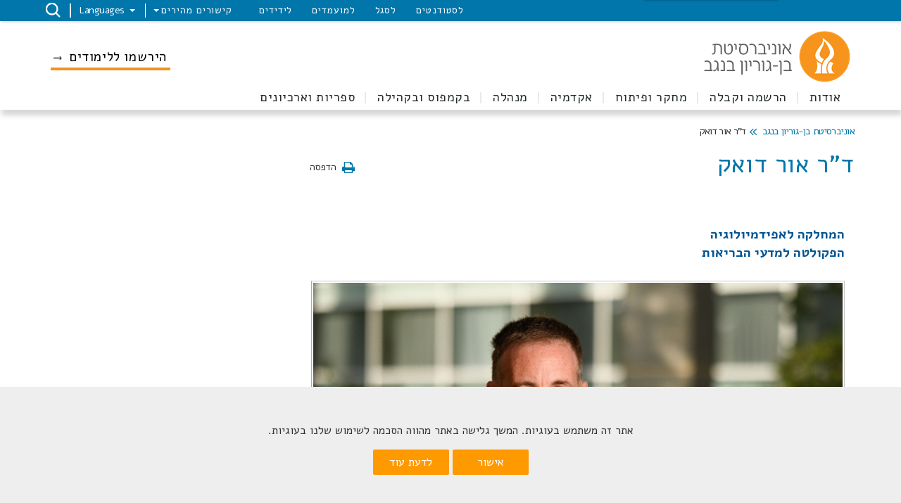

--- FILE ---
content_type: text/html; charset=utf-8
request_url: https://in.bgu.ac.il/Pages/or-duek.aspx
body_size: 180683
content:

<!DOCTYPE html >
<html dir="rtl" lang="he-IL">
<head><meta http-equiv="X-UA-Compatible" content="IE=11" /><meta name="viewport" content="width=device-width, initial-scale=1.0" /><link rel="shortcut icon" href="/_layouts/15/images/BenGurion.Images/favicon.ico" type="image/vnd.microsoft.icon" id="favicon" /><link rel="icon" type="image/x-icon" href="/_layouts/15/images/BenGurion.Images/favicon.ico" /><meta name="GENERATOR" content="Microsoft SharePoint" /><meta http-equiv="Content-Type" content="text/html; charset=utf-8" /><meta http-equiv="Expires" content="0" /><title>
	
   אוניברסיטת בן-גוריון בנגב - 
	ד&quot;ר אור דואק

</title><link rel="stylesheet" type="text/css" href="/Style%20Library/he-IL/Core%20Styles/page-layouts-21.css"/>
<link rel="stylesheet" type="text/css" href="/_layouts/15/1037/styles/Themable/corev15.css?rev=ccLrLVwvb1cobC047ahdxw%3D%3DTAG0"/>
<link id="CssRegistration1" rel="stylesheet" type="text/css" href="/_layouts/15/BenGurion.Resources/Styles/bootstrap.css"/>
<link id="CssRegistration2" rel="stylesheet" type="text/css" href="/_layouts/15/BenGurion.Resources/Styles/he-il/bootstrap-rtl.css"/>
<link id="CssRegistration3" rel="stylesheet" type="text/css" href="/_layouts/15/BenGurion.Resources/Styles/fonts/alef-bold-webfont.woff"/>
<link id="CssRegistration4" rel="stylesheet" type="text/css" href="/_layouts/15/BenGurion.Resources/Styles/fonts/alef-regular-webfont.woff"/>
<link id="CssRegistration14" rel="stylesheet" type="text/css" href="https://fonts.googleapis.com/css?family=Alef:400,700&amp;subset=latin,hebrew"/>
<link id="CssRegistration5" rel="stylesheet" type="text/css" href="/_layouts/15/BenGurion.Resources/Styles/owl.carousel.min.css"/>
<link id="CssRegistration6" rel="stylesheet" type="text/css" href="/_layouts/15/BenGurion.Resources/Styles/jquery-ui.min.css"/>
<link id="CssRegistration7" rel="stylesheet" type="text/css" href="/_layouts/15/BenGurion.Resources/Styles/flexslider.min.css"/>
<link id="CssRegistration8" rel="stylesheet" type="text/css" href="/_layouts/15/BenGurion.Resources/Styles/pagination.min.css"/>
<link id="CssRegistration9" rel="stylesheet" type="text/css" href="/_layouts/15/BenGurion.Resources/Styles/jquery.fancybox.min.css"/>
<link id="CssRegistration10" rel="stylesheet" type="text/css" href="/_layouts/15/BenGurion.Resources/Styles/he-il/style.min.css?rev=31.01.2022"/>
<link id="CssRegistration11" rel="stylesheet" type="text/css" href="/_layouts/15/BenGurion.Resources/Styles/he-il/style-mobile.min.css?rev=31.01.2022"/>
<link id="CssRegistration12" rel="stylesheet" type="text/css" href="/_layouts/15/BenGurion.Resources/Styles/bgu.min.css?rev=31.01.2022"/>
<link id="CssRegistration13" rel="stylesheet" type="text/css" href="/_layouts/15/BenGurion.Resources/Styles/he-il/BGUStyle.min.css?rev=31.01.2022"/>
<script type="text/javascript" src="/_layouts/15/1037/initstrings.js?rev=xs6zGzeEoL%2FmV2zOS6ks4Q%3D%3DTAG0"></script>
<script type="text/javascript" src="/_layouts/15/init.js?rev=6mhDMGSA3ShOyvrPFqP5Iw%3D%3DTAG0"></script>
<script type="text/javascript" src="/_layouts/15/bengurion.resources/scripts/bundle-js/bundle.min.js"></script>
<script type="text/javascript" src="/_layouts/15/bengurion.resources/scripts/he-il/main.min.js"></script>
<script type="text/javascript" src="/_layouts/15/BenGurion.Resources/Scripts/Bgu.min.js?rev=31.01.2022"></script>
<script type="text/javascript" src="/ScriptResource.axd?d=PaOzCfqOCp-Xc6YG2tg8Ev-CnvU487HjHZWjUSVj6kChK3RYi26-zWkB3Il3J5b_DcGMDZ6u26gjtwr5CmL9NwiBkhEDd3N56tyx8CVex0wZ5lEImGkCQh0VoUE7dR0b45KvSO74dSRMpYindYps8UrIN2VCPEg1eQ7n3YwyH3vVDi7zy_5-gcZXtHeLeVJa0&amp;t=13798092"></script>
<script type="text/javascript" src="/_layouts/15/blank.js?rev=BauDB60rmdmFKJ5S8P5dng%3D%3DTAG0"></script>
<script type="text/javascript" src="/ScriptResource.axd?d=O9H8lP9wxzgJSmoGBSjZ6s3zhb3u7mxhP0lG377iW8WIrlaa4KqCzIj6mxoJjTdOVYYid-8cbuSLSaWAxUMn2ibOFmTSyHfKPe7HcPUVwTZNAPY8sO7IyvICbMLIN2Er3ePAhFKfuOX5-AhxbwRrfIEZ8Pms5izZZPkbao1opojWYcXNrxnpioKt7c8piskA0&amp;t=13798092"></script>
<script type="text/javascript">RegisterSod("require.js", "\u002f_layouts\u002f15\u002frequire.js?rev=4UhLIF\u00252FezOvmGnh\u00252Fs0LLpA\u00253D\u00253DTAG0");</script>
<script type="text/javascript">RegisterSod("strings.js", "\u002f_layouts\u002f15\u002f1037\u002fstrings.js?rev=oZzhJu4b5sTHBZRwKSlqLw\u00253D\u00253DTAG0");</script>
<script type="text/javascript">RegisterSod("sp.res.resx", "\u002f_layouts\u002f15\u002f1037\u002fsp.res.js?rev=66cX2CYGQowCFZGyTFCFxw\u00253D\u00253DTAG0");</script>
<script type="text/javascript">RegisterSod("sp.runtime.js", "\u002f_layouts\u002f15\u002fsp.runtime.js?rev=WvQ5gLcuLqy3K40mENhbQA\u00253D\u00253DTAG0");RegisterSodDep("sp.runtime.js", "sp.res.resx");</script>
<script type="text/javascript">RegisterSod("sp.js", "\u002f_layouts\u002f15\u002fsp.js?rev=XF9IlTZWpIwNr\u00252F7fkGm\u00252Fog\u00253D\u00253DTAG0");RegisterSodDep("sp.js", "sp.runtime.js");RegisterSodDep("sp.js", "sp.ui.dialog.js");RegisterSodDep("sp.js", "sp.res.resx");</script>
<script type="text/javascript">RegisterSod("sp.init.js", "\u002f_layouts\u002f15\u002fsp.init.js?rev=stkO0gw7cEag7pUxkRpz1Q\u00253D\u00253DTAG0");</script>
<script type="text/javascript">RegisterSod("sp.ui.dialog.js", "\u002f_layouts\u002f15\u002fsp.ui.dialog.js?rev=ms1FkhHNnGsZ8JKRP\u00252F\u00252FAtA\u00253D\u00253DTAG0");RegisterSodDep("sp.ui.dialog.js", "sp.init.js");RegisterSodDep("sp.ui.dialog.js", "sp.res.resx");</script>
<script type="text/javascript">RegisterSod("core.js", "\u002f_layouts\u002f15\u002fcore.js?rev=Cro937iDsngF39tN94UAZQ\u00253D\u00253DTAG0");RegisterSodDep("core.js", "strings.js");</script>
<script type="text/javascript">RegisterSod("menu.js", "\u002f_layouts\u002f15\u002fmenu.js?rev=sGjTv7hOSyBzoSlohWc0ew\u00253D\u00253DTAG0");</script>
<script type="text/javascript">RegisterSod("mQuery.js", "\u002f_layouts\u002f15\u002fmquery.js?rev=7VYmAFwz0Pta5OqlP48F7w\u00253D\u00253DTAG0");</script>
<script type="text/javascript">RegisterSod("callout.js", "\u002f_layouts\u002f15\u002fcallout.js?rev=\u00252BBih3OI8Uh4RBwtxE8fkcQ\u00253D\u00253DTAG0");RegisterSodDep("callout.js", "strings.js");RegisterSodDep("callout.js", "mQuery.js");RegisterSodDep("callout.js", "core.js");</script>
<script type="text/javascript">RegisterSod("sp.core.js", "\u002f_layouts\u002f15\u002fsp.core.js?rev=OSWRDkBU\u00252BGRxcAItaWFBXQ\u00253D\u00253DTAG0");RegisterSodDep("sp.core.js", "strings.js");RegisterSodDep("sp.core.js", "sp.init.js");RegisterSodDep("sp.core.js", "core.js");</script>
<script type="text/javascript">RegisterSod("clienttemplates.js", "\u002f_layouts\u002f15\u002fclienttemplates.js?rev=rAP\u00252BLWtsSHUtzZ\u00252F18Y1rbw\u00253D\u00253DTAG0");</script>
<script type="text/javascript">RegisterSod("sharing.js", "\u002f_layouts\u002f15\u002fsharing.js?rev=S6TiydbG\u00252Bbkd1xFc8m9G\u00252BQ\u00253D\u00253DTAG0");RegisterSodDep("sharing.js", "strings.js");RegisterSodDep("sharing.js", "mQuery.js");RegisterSodDep("sharing.js", "clienttemplates.js");RegisterSodDep("sharing.js", "core.js");</script>
<script type="text/javascript">RegisterSod("suitelinks.js", "\u002f_layouts\u002f15\u002fsuitelinks.js?rev=WpUcSVkttjo2I4f\u00252F7J9m7Q\u00253D\u00253DTAG0");RegisterSodDep("suitelinks.js", "strings.js");RegisterSodDep("suitelinks.js", "core.js");</script>
<script type="text/javascript">RegisterSod("userprofile", "\u002f_layouts\u002f15\u002fsp.userprofiles.js?rev=cx6U8sP\u00252ByP0OFLjk6ekyIg\u00253D\u00253DTAG0");RegisterSodDep("userprofile", "sp.runtime.js");</script>
<script type="text/javascript">RegisterSod("followingcommon.js", "\u002f_layouts\u002f15\u002ffollowingcommon.js?rev=pUXbLSTWqRG0MqGzPKIWhw\u00253D\u00253DTAG0");RegisterSodDep("followingcommon.js", "strings.js");RegisterSodDep("followingcommon.js", "sp.js");RegisterSodDep("followingcommon.js", "userprofile");RegisterSodDep("followingcommon.js", "core.js");RegisterSodDep("followingcommon.js", "mQuery.js");</script>
<script type="text/javascript">RegisterSod("profilebrowserscriptres.resx", "\u002f_layouts\u002f15\u002f1037\u002fprofilebrowserscriptres.js?rev=A8bDl65zm3GNnpiBoWV0Lw\u00253D\u00253DTAG0");</script>
<script type="text/javascript">RegisterSod("sp.ui.mysitecommon.js", "\u002f_layouts\u002f15\u002fsp.ui.mysitecommon.js?rev=ReghRKHq82yQM1VbvpzG2Q\u00253D\u00253DTAG0");RegisterSodDep("sp.ui.mysitecommon.js", "sp.init.js");RegisterSodDep("sp.ui.mysitecommon.js", "sp.runtime.js");RegisterSodDep("sp.ui.mysitecommon.js", "userprofile");RegisterSodDep("sp.ui.mysitecommon.js", "profilebrowserscriptres.resx");</script>
<script type="text/javascript">RegisterSod("browserScript", "\u002f_layouts\u002f15\u002fie55up.js?rev=\u00252BIvadV7qxk\u00252Fs3\u00252BBxSgF2qQ\u00253D\u00253DTAG0");RegisterSodDep("browserScript", "strings.js");</script>
<script type="text/javascript">RegisterSod("inplview", "\u002f_layouts\u002f15\u002finplview.js?rev=PvwygHutE0FmjWwoPWwiNg\u00253D\u00253DTAG0");RegisterSodDep("inplview", "strings.js");RegisterSodDep("inplview", "core.js");RegisterSodDep("inplview", "clienttemplates.js");RegisterSodDep("inplview", "sp.js");</script>
<link type="text/xml" rel="alternate" href="/_vti_bin/spsdisco.aspx" />
    
	
	

    
    <script type="text/javascript">     

        
        var gtmKey = 'GTM-MXJMKRS';
        var pathName = window.location.pathname.toString();

        if (pathName.startsWith('/eilat/') || pathName.startsWith('/en/eilat/')) {
            gtmKey = 'GTM-P9DDFHQ'; //  קמפוס אילת
        }
        else if (pathName.startsWith('/en/international/')) {
            gtmKey = 'GTM-NMGTH4Q'; //  אתר study at bgu
        }
        else if (pathName.startsWith('/acadsec/external_studies/') || pathName.startsWith('/en/acadsec/external_studies/')) {
            gtmKey = 'GTM-WGK3PTT'; // לימודי חוץ
        }
        else {
            gtmKey = 'GTM-MXJMKRS'; // טאג מאנג'ר לכל האתר
        }

        (function (w, d, s, l, i) {                       
            w[l] = w[l] || []; w[l].push({
                'gtm.start':
            new Date().getTime(), event: 'gtm.js'
            }); var f = d.getElementsByTagName(s)[0],
            j = d.createElement(s), dl = l != 'dataLayer' ? '&l=' + l : ''; j.async = true; j.src =
            'https://www.googletagmanager.com/gtm.js?id=' + i + dl; f.parentNode.insertBefore(j, f);
        })(window, document, 'script', 'dataLayer', gtmKey);
        

              
        function redirectUrl() {
            var redUrl = $('div#redirectUrlID').text().toString().trim();

            if (redUrl != null && redUrl != "" && _spPageContextInfo != null && _spPageContextInfo.userId == undefined && _spPageContextInfo.userLoginName == undefined) {
                window.location.replace(redUrl);
            }
        }
        

    </script>
    


    <!-- _lcid="1033" _version="16.0.5530" _dal="1" -->
<!-- _LocalBinding -->

<link rel="canonical" href="https://in.bgu.ac.il:443/Pages/or-duek.aspx" />
    
    
    <span id="DeltaSPWebPartManager">
    
    </span></head>

<body onhashchange="if (typeof(_spBodyOnHashChange) != 'undefined') _spBodyOnHashChange();"><div id="imgPrefetch" style="display:none">
<img src="/_layouts/15/images/BenGurion.Images/favicon.ico?rev=40" />
</div>
<form method="post" action="./or-duek.aspx" onsubmit="javascript:return WebForm_OnSubmit();" id="aspnetForm">
<div class="aspNetHidden">
<input type="hidden" name="_wpcmWpid" id="_wpcmWpid" value="" />
<input type="hidden" name="wpcmVal" id="wpcmVal" value="" />
<input type="hidden" name="MSOWebPartPage_PostbackSource" id="MSOWebPartPage_PostbackSource" value="" />
<input type="hidden" name="MSOTlPn_SelectedWpId" id="MSOTlPn_SelectedWpId" value="" />
<input type="hidden" name="MSOTlPn_View" id="MSOTlPn_View" value="0" />
<input type="hidden" name="MSOTlPn_ShowSettings" id="MSOTlPn_ShowSettings" value="False" />
<input type="hidden" name="MSOGallery_SelectedLibrary" id="MSOGallery_SelectedLibrary" value="" />
<input type="hidden" name="MSOGallery_FilterString" id="MSOGallery_FilterString" value="" />
<input type="hidden" name="MSOTlPn_Button" id="MSOTlPn_Button" value="none" />
<input type="hidden" name="__EVENTTARGET" id="__EVENTTARGET" value="" />
<input type="hidden" name="__EVENTARGUMENT" id="__EVENTARGUMENT" value="" />
<input type="hidden" name="__REQUESTDIGEST" id="__REQUESTDIGEST" value="noDigest" />
<input type="hidden" name="MSOSPWebPartManager_DisplayModeName" id="MSOSPWebPartManager_DisplayModeName" value="Browse" />
<input type="hidden" name="MSOSPWebPartManager_ExitingDesignMode" id="MSOSPWebPartManager_ExitingDesignMode" value="false" />
<input type="hidden" name="MSOWebPartPage_Shared" id="MSOWebPartPage_Shared" value="" />
<input type="hidden" name="MSOLayout_LayoutChanges" id="MSOLayout_LayoutChanges" value="" />
<input type="hidden" name="MSOLayout_InDesignMode" id="MSOLayout_InDesignMode" value="" />
<input type="hidden" name="_wpSelected" id="_wpSelected" value="" />
<input type="hidden" name="_wzSelected" id="_wzSelected" value="" />
<input type="hidden" name="MSOSPWebPartManager_OldDisplayModeName" id="MSOSPWebPartManager_OldDisplayModeName" value="Browse" />
<input type="hidden" name="MSOSPWebPartManager_StartWebPartEditingName" id="MSOSPWebPartManager_StartWebPartEditingName" value="false" />
<input type="hidden" name="MSOSPWebPartManager_EndWebPartEditing" id="MSOSPWebPartManager_EndWebPartEditing" value="false" />
<input type="hidden" name="__VIEWSTATE" id="__VIEWSTATE" value="/[base64]/////[base64]/[base64]/15TXnteX15zXp9eUINec16fXqdeo15nXnSDXkNen15PXnteZ15nXnSDXkdeZ15/Wvtec15DXldee15nXmdedZAICD2QWAmYPFQMlaHR0cHM6Ly9pbi5iZ3UuYWMuaWwvZW4vaW50ZXJuYXRpb25hbAVfc2VsZjTXqteV15vXoNeZ15XXqiDXkNen15PXnteZ15XXqiDXkdeZ15/Wvtec15DXldee15nXldeqZAIDD2QWAmYPFQMcaHR0cHM6Ly9pbi5iZ3UuYWMuaWwvZW4vYWtpcwVfc2VsZlLXkdeZ16og15TXodek16gg15TXkdeZ15/[base64]/[base64]/[base64]/////[base64]/15TXnteX15zXp9eUINec16fXqdeo15nXnSDXkNen15PXnteZ15nXnSDXkdeZ15/Wvtec15DXldee15nXmdedZAICD2QWAmYPFQMlaHR0cHM6Ly9pbi5iZ3UuYWMuaWwvZW4vaW50ZXJuYXRpb25hbAVfc2VsZjTXqteV15vXoNeZ15XXqiDXkNen15PXnteZ15XXqiDXkdeZ15/Wvtec15DXldee15nXldeqZAIDD2QWAmYPFQMcaHR0cHM6Ly9pbi5iZ3UuYWMuaWwvZW4vYWtpcwVfc2VsZlLXkdeZ16og15TXodek16gg15TXkdeZ15/[base64]/[base64]/[base64]/[base64]" />
</div>

<script type="text/javascript">
//<![CDATA[
var theForm = document.forms['aspnetForm'];
if (!theForm) {
    theForm = document.aspnetForm;
}
function __doPostBack(eventTarget, eventArgument) {
    if (!theForm.onsubmit || (theForm.onsubmit() != false)) {
        theForm.__EVENTTARGET.value = eventTarget;
        theForm.__EVENTARGUMENT.value = eventArgument;
        theForm.submit();
    }
}
//]]>
</script>


<script src="/WebResource.axd?d=fJKlDR20TcNbu-cjXF1VgvTAQrRNM-5mU5P3dTWcUWnMmrCHE7_QZHj4pDIxW-upVluwwHSFFCDOAXunOMcNwy4qjsIkdMm27Xd7sufjAYo1&amp;t=638286173964787378" type="text/javascript"></script>


<script type="text/javascript">
//<![CDATA[
var MSOWebPartPageFormName = 'aspnetForm';
var g_presenceEnabled = true;
var g_wsaEnabled = false;

var g_correlationId = '7fc6eda1-82bb-203d-7b9a-5279d911f80b';
var g_wsaQoSEnabled = false;
var g_wsaQoSDataPoints = [];
var g_wsaRUMEnabled = false;
var g_wsaLCID = 1037;
var g_wsaListTemplateId = 850;
var g_wsaSiteTemplateId = 'BLANKINTERNET#0';
var _fV4UI=true;var _spPageContextInfo = {webServerRelativeUrl: "\u002f", webAbsoluteUrl: "https:\u002f\u002fin.bgu.ac.il", siteAbsoluteUrl: "https:\u002f\u002fin.bgu.ac.il", serverRequestPath: "\u002fPages\u002for-duek.aspx", layoutsUrl: "_layouts\u002f15", webTitle: "\u05D0\u05D5\u05E0\u05D9\u05D1\u05E8\u05E1\u05D9\u05D8\u05EA \u05D1\u05DF-\u05D2\u05D5\u05E8\u05D9\u05D5\u05DF \u05D1\u05E0\u05D2\u05D1", webTemplate: "53", tenantAppVersion: "0", isAppWeb: false, Has2019Era: true, webLogoUrl: "_layouts\u002f15\u002fimages\u002fsiteicon.png", webLanguage: 1037, currentLanguage: 1037, currentUICultureName: "he-IL", currentCultureName: "he-IL", clientServerTimeDelta: new Date("2026-01-17T04:33:52.0880512Z") - new Date(), updateFormDigestPageLoaded: new Date("2026-01-17T04:33:52.0880512Z"), siteClientTag: "1559$$16.0.5530.1000", crossDomainPhotosEnabled:false, webUIVersion:15, webPermMasks:{High:16,Low:196673},pageListId:"{bab63a91-3fe1-4205-a533-f3a101df3b7d}",pageItemId:6562, pagePersonalizationScope:1, alertsEnabled:true, customMarkupInCalculatedFieldDisabled: true, siteServerRelativeUrl: "\u002f", allowSilverlightPrompt:'True', isSiteAdmin: false};var L_Menu_BaseUrl="";
var L_Menu_LCID="1037";
var L_Menu_SiteTheme="null";
document.onreadystatechange=fnRemoveAllStatus; function fnRemoveAllStatus(){removeAllStatus(true)};Flighting.ExpFeatures = [480215056,1880287568,1561350208,302071836,3212816,69472768,4194310,-2113396707,268502022,-872284160,1049232,-2147421952,65536,65536,2097472,917504,-2147474174,1372324107,67108882,0,0,-2147483648,2097152,0,0,32768,0,0,0,0,0,0,0,0,0,0,0,0,0,0,0,0,0,0,0,0,0,0,0,0,0,0,0,0,0,0,0,0,0,0,0,0,0,0,0,0,0,0,0,0,0,0,0,0,0,0,0,0,0,0,0,0,0,0,32768]; (function()
{
    if(typeof(window.SP) == "undefined") window.SP = {};
    if(typeof(window.SP.YammerSwitch) == "undefined") window.SP.YammerSwitch = {};

    var ysObj = window.SP.YammerSwitch;
    ysObj.IsEnabled = false;
    ysObj.TargetYammerHostName = "www.yammer.com";
} )(); //]]>
</script>
 <script type="text/javascript"> var _gaq = _gaq || []; _gaq.push(['_setAccount', 'UA-29963630-1']); _gaq.push(['_trackPageview']);  (function() {   var ga = document.createElement('script'); ga.type = 'text/javascript'; ga.async = true;   ga.src = ('https:' == document.location.protocol ? 'https://' : 'http://') + 'stats.g.doubleclick.net/dc.js';   var s = document.getElementsByTagName('script')[0]; s.parentNode.insertBefore(ga, s);})();</script>
<script src="/_layouts/15/blank.js?rev=BauDB60rmdmFKJ5S8P5dng%3D%3DTAG0" type="text/javascript"></script>
<script type="text/javascript">
//<![CDATA[
(function(){

        if (typeof(_spBodyOnLoadFunctions) === 'undefined' || _spBodyOnLoadFunctions === null) {
            return;
        }
        _spBodyOnLoadFunctions.push(function() {
            SP.SOD.executeFunc('core.js', 'FollowingDocument', function() { FollowingDocument(); });
        });
    })();(function(){

        if (typeof(_spBodyOnLoadFunctions) === 'undefined' || _spBodyOnLoadFunctions === null) {
            return;
        }
        _spBodyOnLoadFunctions.push(function() {
            SP.SOD.executeFunc('core.js', 'FollowingCallout', function() { FollowingCallout(); });
        });
    })();if (typeof(DeferWebFormInitCallback) == 'function') DeferWebFormInitCallback();function WebForm_OnSubmit() {
UpdateFormDigest('\u002f', 1440000);if (typeof(_spFormOnSubmitWrapper) != 'undefined') {return _spFormOnSubmitWrapper();} else {return true;};
return true;
}
//]]>
</script>

<div class="aspNetHidden">

	<input type="hidden" name="__VIEWSTATEGENERATOR" id="__VIEWSTATEGENERATOR" value="4C8A0501" />
	<input type="hidden" name="__EVENTVALIDATION" id="__EVENTVALIDATION" value="/wEdAAJT71Rz5DDEvMe+DzJ4h6xKJfJWoj0wmvdYgSHGQV3lwTSeB27ljvrpb/A8Wsrxt2jgLe9CGGNQByxONkxkL7kv" />
</div><script type="text/javascript">
//<![CDATA[
Sys.WebForms.PageRequestManager._initialize('ctl00$ScriptManager', 'aspnetForm', [], [], [], 90, 'ctl00');
//]]>
</script>

    <a class="skipto_main" id="skipper" tabindex="1" onclick="skipToContent()" href="#">  דלג לתוכן העמוד</a>
    <div id="ms-designer-ribbon">
        
        <div id="TurnOnAccessibility" style="display:none" class="s4-notdlg noindex">
            <a id="linkTurnOnAcc" href="#" class="ms-accessible ms-acc-button" onclick="SetIsAccessibilityFeatureEnabled(true);UpdateAccessibilityUI&#xA;&#xA;();document.getElementById('linkTurnOffAcc').focus();return false;">
                הפעל מצב נגיש יותר
            </a>
        </div>
        <div id="TurnOffAccessibility" style="display:none" class="s4-notdlg noindex">
            <a id="linkTurnOffAcc" href="#" class="ms-accessible ms-acc-button" onclick="SetIsAccessibilityFeatureEnabled(false);UpdateAccessibilityUI&#xA;&#xA;();document.getElementById('linkTurnOnAcc').focus();return false;">
                בטל מצב נגיש יותר
            </a>
        </div>
        <div>
	
	<div id="s4-ribbonrow" style="visibility:hidden;display:none"></div>

</div>


        
    </div>
    <div id="notificationArea" class="ms-notif-box"></div>
    <div id="DeltaPageStatusBar">
	
    <div id="pageStatusBar"></div>
    
</div>
    <span class="anonymous_welcome">
    <div class="anonymous_sign_in hidden-print">
        
<a id="ctl00_ctl49_ExplicitLogin" class="ms-signInLink" href="https://in.bgu.ac.il/_layouts/15/Authenticate.aspx?Source=%2FPages%2For%2Dduek%2Easpx" style="display:inline-block;">כניסה</a>

    </div>
    </span>
    <div id="s4-workspace">

        <div id="s4-bodyContainer">
            
            <div id="ctl00_g_2444fd95_aa79_4118_9148_3f9054cd81b0" MarkupType="vsattributemarkup" WebPartId="{2444fd95-aa79-4118-9148-3f9054cd81b0}" WebPart="true">

</div>
            <div class="mobile_nav">
                <ul>
                    
                    

<script type="text/javascript">
    $(function () {
     

        $('.rptFirstLevel').hover(function () {
            $('.rptFirstLevel').parent().removeClass('open');
            $(this).parent().addClass('open');
        });
        $(".rptSecondLevelGroups").mouseleave(function (e) {
            $(".dropdown").removeClass("open");
        });
        $(".dropdown").mouseleave(function (e) {
            if (e.offsetY < 0) {
                $(".dropdown").removeClass("open");
            }
        });
    });
</script>

        

        
            
                <li class="drop">
                    <button role="button" id="L1_638" class="buttonControl" aria-controls="L1638" aria-expanded="false">אודות</button>

                    

                            <ul id="L1638" role="region" tabindex="-1">
                        

                            <li class="drop">
                                <button role="button" id="L2_10423" class="buttonControl" aria-controls="L210423" aria-expanded="false">על אודות האוניברסיטה</button>

                                <ul id="L210423" role="region" tabindex="-1">
                                    
                                            <li><a href="https://in.bgu.ac.il/Pages/about.aspx" target="_self">על אוניברסיטת בן-גוריון בנגב</a></li>
                                        
                                            <li><a href="https://in.bgu.ac.il/Pages/Equality.aspx" target="_self">הצהרת אחריות חברתית, צדק ושיוויון</a></li>
                                        
                                            <li><a href="https://in.bgu.ac.il/Pages/history.aspx" target="_self">תולדות האוניברסיטה</a></li>
                                        
                                            <li><a href="https://in.bgu.ac.il/Pages/bgu_hierarchy.aspx" target="_self">מבנה ארגוני</a></li>
                                        
                                            <li><a href="https://in.bgu.ac.il/pages/awards-honors.aspx" target="_self">אותות, פרסים והוקרות</a></li>
                                        
                                            <li><a href="https://in.bgu.ac.il/Pages/event_galleries.aspx" target="_self">אלבומי תמונות</a></li>
                                        
                                            <li><a href="https://in.bgu.ac.il/Pages/memorial.aspx" target="_self">לזכרם - יד לנופלים</a></li>
                                        
                                </ul>
                            </li>

                        

                            <li class="drop">
                                <button role="button" id="L2_10431" class="buttonControl" aria-controls="L210431" aria-expanded="false">הנהלה</button>

                                <ul id="L210431" role="region" tabindex="-1">
                                    
                                            <li><a href="https://in.bgu.ac.il/Pages/management/board.aspx" target="_self">חבר הנאמנים</a></li>
                                        
                                            <li><a href="https://in.bgu.ac.il/executive-committee" target="_self">הוועד המנהל</a></li>
                                        
                                            <li><a href="https://in.bgu.ac.il/president" target="_self">נשיא האוניברסיטה</a></li>
                                        
                                            <li><a href="https://in.bgu.ac.il/Pages/management/rector.aspx" target="_self">רקטור</a></li>
                                        
                                            <li><a href="https://in.bgu.ac.il/Pages/management/director_general.aspx" target="_self">מנכ"ל</a></li>
                                        
                                            <li><a href="https://in.bgu.ac.il/Pages/management/deans.aspx" target="_self">דיקנים ומנהלים</a></li>
                                        
                                </ul>
                            </li>

                        

                            <li class="drop">
                                <button role="button" id="L2_10437" class="buttonControl" aria-controls="L210437" aria-expanded="false">מידע שימושי</button>

                                <ul id="L210437" role="region" tabindex="-1">
                                    
                                            <li><a href="https://in.bgu.ac.il/Pages/contact.aspx" target="_self">יצירת קשר</a></li>
                                        
                                            <li><a href="https://phonebook.bgu.ac.il/PhoneBook.BGU.Site/#/main/Public/he" target="_blank">ספר טלפונים</a></li>
                                        
                                            <li><a href="https://in.bgu.ac.il/Pages/maps.aspx" target="_self">מפות ודרכי הגעה</a></li>
                                        
                                            <li><a href="https://in.bgu.ac.il/hr/career" target="_self">מכרזים ודרושים - משאבי אנוש</a></li>
                                        
                                            <li><a href="http://w3.bgu.ac.il/benGurionBids/publicBids.aspx" target="_blank">מכרזי רכש ובינוי</a></li>
                                        
                                            <li><a href="http://shop.bgu.ac.il/" target="_blank">אתר התשלומים האוניברסיטאי</a></li>
                                        
                                            <li><a href="https://cris.bgu.ac.il/" target="_blank">פורטל המחקר</a></li>
                                        
                                </ul>
                            </li>

                        

                            <li class="drop">
                                <button role="button" id="L2_10443" class="buttonControl" aria-controls="L210443" aria-expanded="false">הישארו מעודכנים</button>

                                <ul id="L210443" role="region" tabindex="-1">
                                    
                                            <li><a href="https://in.bgu.ac.il/Pages/in-the-media.aspx" target="_self">האוניברסיטה בתקשורת</a></li>
                                        
                                            <li><a href="https://in.bgu.ac.il/Pages/News-List.aspx" target="_self">חדשות</a></li>
                                        
                                            <li><a href="https://in.bgu.ac.il/Pages/event-list.aspx" target="_self">אירועים</a></li>
                                        
                                            <li><a href="https://in.bgu.ac.il/Pages/AnnouncementsView.aspx" target="_self">לוח הודעות מרכזי</a></li>
                                        
                                            <li><a href="https://www.facebook.com/bgu.uni" target="_blank">דף הפייסבוק הרשמי</a></li>
                                        
                                            <li><a href="https://t.me/bgu_official" target="_blank">ערוץ הטלגרם הרשמי</a></li>
                                        
                                            <li><a href="https://radio.bgu.ac.il/" target="_blank">רדיו BGU</a></li>
                                        
                                </ul>
                            </li>

                        
                            </ul>
                        
                </li>
            
                <li class="deleteImg">
                    <a href="https://www.bgu.ac.il/welcome/" target="_self" >הרשמה וקבלה</a>

                    
                </li>
            
                <li class="drop">
                    <button role="button" id="L1_640" class="buttonControl" aria-controls="L1640" aria-expanded="false">מחקר ופיתוח</button>

                    

                            <ul id="L1640" role="region" tabindex="-1">
                        

                            <li class="drop">
                                <button role="button" id="L2_10450" class="buttonControl" aria-controls="L210450" aria-expanded="false">מחקר ופיתוח</button>

                                <ul id="L210450" role="region" tabindex="-1">
                                    
                                            <li><a href="https://in.bgu.ac.il/en/vpdrd" target="_self">לשכת סגן נשיא ודיקן למו"פ</a></li>
                                        
                                            <li><a href="https://in.bgu.ac.il/en/osr/" target="_self">הרשות למחקר ופיתוח</a></li>
                                        
                                            <li><a href="https://in.bgu.ac.il/en/bgn" target="_self">ב.ג. נגב טכנולוגיות</a></li>
                                        
                                            <li><a href="https://in.bgu.ac.il/Pages/atp.aspx" target="_self">פארק בן-גוריון לטכנולוגיות מתקדמות</a></li>
                                        
                                            <li><a href="https://www.yazamut360.bgu.ac.il/" target="_blank">מרכז יזמות Yazamut 360°</a></li>
                                        
                                </ul>
                            </li>

                        

                            <li class="drop">
                                <button role="button" id="L2_10456" class="buttonControl" aria-controls="L210456" aria-expanded="false">מכוני מחקר</button>

                                <ul id="L210456" role="region" tabindex="-1">
                                    
                                            <li><a href="https://in.bgu.ac.il/en/bidr" target="_self">המכונים לחקר המדבר ע"ש יעקב בלאושטיין</a></li>
                                        
                                            <li><a href="http://nibn.co.il/" target="_blank">המכון הלאומי לביוטכנולוגיה בנגב</a></li>
                                        
                                            <li><a href="https://in.bgu.ac.il/bgi" target="_self">מכון בן-גוריון לחקר ישראל והציונות</a></li>
                                        
                                            <li><a href="https://in.bgu.ac.il/en/iki" target="_self">מכון אילזה כץ למדע וטכנולוגיה בתחום הננומטרי</a></li>
                                        
                                            <li><a href="https://in.bgu.ac.il/heksherim" target="_self">מכון הֶקשרים לחקר הספרות והתרבות היהודית והישראלית</a></li>
                                        
                                            <li><a href="https://in.bgu.ac.il/Pages/research_centers.aspx" target="_self">לרשימת מרכזי המחקר באוניברסיטה</a></li>
                                        
                                </ul>
                            </li>

                        

                            <li class="drop">
                                <button role="button" id="L2_10549" class="buttonControl" aria-controls="L210549" aria-expanded="false">עוד במחקר</button>

                                <ul id="L210549" role="region" tabindex="-1">
                                    
                                            <li><a href="https://cris.bgu.ac.il/" target="_blank">פורטל המחקר</a></li>
                                        
                                            <li><a href="https://in.bgu.ac.il/en/bioinfo" target="_self">היחידה לביואינפורמטיקה</a></li>
                                        
                                            <li><a href="https://ethicscomm.bgu.ac.il/home" target="_blank">הוועדה למחקר וניסויים בהשתתפות בני אדם</a></li>
                                        
                                            <li><a href="https://in.bgu.ac.il/fohs/AnimalFacility" target="_self">טיפול אתי ושימוש בבעלי חיים במחקר</a></li>
                                        
                                </ul>
                            </li>

                        
                            </ul>
                        
                </li>
            
                <li class="drop">
                    <button role="button" id="L1_641" class="buttonControl" aria-controls="L1641" aria-expanded="false">אקדמיה</button>

                    

                            <ul id="L1641" role="region" tabindex="-1">
                        

                            <li class="drop">
                                <button role="button" id="L2_10468" class="buttonControl" aria-controls="L210468" aria-expanded="false">הפקולטות שלנו</button>

                                <ul id="L210468" role="region" tabindex="-1">
                                    
                                            <li><a href="https://in.bgu.ac.il/fohs" target="_self">הפקולטה למדעי הבריאות</a></li>
                                        
                                            <li><a href="https://in.bgu.ac.il/engn" target="_self">הפקולטה למדעי ההנדסה</a></li>
                                        
                                            <li><a href="https://in.bgu.ac.il/teva" target="_self">הפקולטה למדעי הטבע</a></li>
                                        
                                            <li><a href="https://in.bgu.ac.il/humsos" target="_self">הפקולטה למדעי הרוח והחברה</a></li>
                                        
                                            <li><a href="https://in.bgu.ac.il/fom" target="_self">הפקולטה לניהול ע"ש גילפורד גלייזר</a></li>
                                        
                                            <li><a href="https://in.bgu.ac.il/en/bidr" target="_self">המכונים לחקר המדבר ע"ש יעקב בלאושטיין</a></li>
                                        
                                </ul>
                            </li>

                        

                            <li class="drop">
                                <button role="button" id="L2_10475" class="buttonControl" aria-controls="L210475" aria-expanded="false">יחידות אקדמיות נוספות</button>

                                <ul id="L210475" role="region" tabindex="-1">
                                    
                                            <li><a href="https://in.bgu.ac.il/kreitman_school" target="_self">בית ספר קרייטמן ללימודי מחקר מתקדמים</a></li>
                                        
                                            <li><a href="https://in.bgu.ac.il/acadsec/preacad" target="_self">המרכז ללימודים קדם אקדמיים</a></li>
                                        
                                            <li><a href="https://in.bgu.ac.il/eilat" target="_self">קמפוס אילת</a></li>
                                        
                                            <li><a href="https://in.bgu.ac.il/acadsec/external_studies" target="_self">המרכז האוניברסיטאי ללימודי חוץ</a></li>
                                        
                                            <li><a href="https://in.bgu.ac.il/bss" target="_self">ביה"ס למדעי המוח והקוגניציה</a></li>
                                        
                                            <li><a href="https://in.bgu.ac.il/sscc" target="_self">בית הספר לקיימות ושינויי אקלים​​ ע"ש גולדמן זוננפלד</a></li>
                                        
                                            <li><a href="https://in.bgu.ac.il/sdata" target="_self">התוכנית לסטטיסטיקה וניתוח נתונים</a></li>
                                        
                                            <li><a href="https://in.bgu.ac.il/eytan" target="_self">תוכנית איתן למצטיינים.ות</a></li>
                                        
                                            <li><a href="https://in.bgu.ac.il/bgi" target="_self">מכון בן-גוריון לחקר ישראל והציונות </a></li>
                                        
                                            <li><a href="https://in.bgu.ac.il/flight" target="_self">התוכנית האקדמית של קורס טיס</a></li>
                                        
                                </ul>
                            </li>

                        

                            <li class="drop">
                                <button role="button" id="L2_10551" class="buttonControl" aria-controls="L210551" aria-expanded="false">תוכניות בין־לאומיות</button>

                                <ul id="L210551" role="region" tabindex="-1">
                                    
                                            <li><a href="https://in.bgu.ac.il/en/global-engagement" target="_self">סגנית הנשיא לקשרים אקדמיים בין־לאומיים</a></li>
                                        
                                            <li><a href="https://in.bgu.ac.il/en/Global" target="_self">המחלקה לקשרים אקדמיים בין־לאומיים</a></li>
                                        
                                            <li><a href="https://in.bgu.ac.il/en/international" target="_self">תוכניות אקדמיות בין־לאומיות</a></li>
                                        
                                            <li><a href="https://in.bgu.ac.il/en/akis" target="_self">בית הספר הבין־לאומי ללימודי מדבר ע"ש אלברט כץ</a></li>
                                        
                                            <li><a href="https://in.bgu.ac.il/en/ISIP" target="_self">התוכנית הבין־לאומית ללימודי ישראל ע"ש וודמן-שלר</a></li>
                                        
                                </ul>
                            </li>

                        

                            <li class="drop">
                                <button role="button" id="L2_10486" class="buttonControl" aria-controls="L210486" aria-expanded="false">שירותים אקדמיים</button>

                                <ul id="L210486" role="region" tabindex="-1">
                                    
                                            <li><a href="https://bguacademicrecruitment.force.com/Recruiters/" target="_blank">משרות אקדמיות</a></li>
                                        
                                            <li><a href="https://cris.bgu.ac.il/" target="_blank">פורטל המחקר</a></li>
                                        
                                            <li><a href="https://in.bgu.ac.il/academicdev/Pages/default.aspx" target="_self">היחידה לקידום איכות ההוראה והלמידה</a></li>
                                        
                                            <li><a href="https://in.bgu.ac.il/gender-equity" target="_self">המשרד להוגנות מגדרית</a></li>
                                        
                                            <li><a href="https://in.bgu.ac.il/computing/E-Learning" target="_self">הוראה מתוקשבת</a></li>
                                        
                                </ul>
                            </li>

                        
                            </ul>
                        
                </li>
            
                <li class="drop">
                    <button role="button" id="L1_642" class="buttonControl" aria-controls="L1642" aria-expanded="false">מנהלה</button>

                    

                            <ul id="L1642" role="region" tabindex="-1">
                        

                            <li class="drop">
                                <button role="button" id="L2_10490" class="buttonControl" aria-controls="L210490" aria-expanded="false">אגפים</button>

                                <ul id="L210490" role="region" tabindex="-1">
                                    
                                            <li><a href="https://in.bgu.ac.il/computing" target="_self">אגף טכנולוגיות, חדשנות ודיגיטל</a></li>
                                        
                                            <li><a href="https://in.bgu.ac.il/finance" target="_self">אגף כספים</a></li>
                                        
                                            <li><a href="https://in.bgu.ac.il/hr" target="_self">אגף משאבי אנוש</a></li>
                                        
                                            <li><a href="https://in.bgu.ac.il/binuy" target="_self">אגף תכנון, בינוי ואחזקה</a></li>
                                        
                                            <li><a href="https://in.bgu.ac.il/budgeting" target="_self">אגף תכנון, תקצוב וכלכלה</a></li>
                                        
                                            <li><a href="https://in.bgu.ac.il/logistics" target="_self">אגף תפעול</a></li>
                                        
                                            <li><a href="https://in.bgu.ac.il/marketing" target="_self">אגף השיווק</a></li>
                                        
                                </ul>
                            </li>

                        

                            <li class="drop">
                                <button role="button" id="L2_10496" class="buttonControl" aria-controls="L210496" aria-expanded="false">רקטור ומזכירות אקדמית</button>

                                <ul id="L210496" role="region" tabindex="-1">
                                    
                                            <li><a href="https://in.bgu.ac.il/rector" target="_self">לשכת הרקטור</a></li>
                                        
                                            <li><a href="https://in.bgu.ac.il/acadsec" target="_self">מזכירות אקדמית וסנאט</a></li>
                                        
                                            <li><a href="https://in.bgu.ac.il/accounts" target="_self">מדור חשבונות סטודנטים</a></li>
                                        
                                            <li><a href="https://in.bgu.ac.il/acadsec/exams" target="_self">מדור בחינות, מערכת שעות ומס"ר</a></li>
                                        
                                </ul>
                            </li>

                        

                            <li class="drop">
                                <button role="button" id="L2_10500" class="buttonControl" aria-controls="L210500" aria-expanded="false">יחידות נוספות</button>

                                <ul id="L210500" role="region" tabindex="-1">
                                    
                                            <li><a href="https://in.bgu.ac.il/Dekanat" target="_self">דיקנאט הסטודנטים</a></li>
                                        
                                            <li><a href="https://in.bgu.ac.il/osh" target="_self">המחלקה לארגון ושיטות</a></li>
                                        
                                            <li><a href="https://in.bgu.ac.il/comptroller" target="_self">מבקר האוניברסיטה</a></li>
                                        
                                            <li><a href="https://in.bgu.ac.il/security/Pages/default.aspx" target="_self">מחלקת הביטחון</a></li>
                                        
                                            <li><a href="https://in.bgu.ac.il/bergmann" target="_self">קריית ברגמן</a></li>
                                        
                                </ul>
                            </li>

                        
                            </ul>
                        
                </li>
            
                <li class="drop">
                    <button role="button" id="L1_643" class="buttonControl" aria-controls="L1643" aria-expanded="false">בקמפוס ובקהילה</button>

                    

                            <ul id="L1643" role="region" tabindex="-1">
                        

                            <li class="drop">
                                <button role="button" id="L2_10545" class="buttonControl" aria-controls="L210545" aria-expanded="false">חיי הקמפוס</button>

                                <ul id="L210545" role="region" tabindex="-1">
                                    
                                            <li><a href="https://in.bgu.ac.il/housing" target="_self">מתחמי המגורים בבן-גוריון </a></li>
                                        
                                            <li><a href="https://in.bgu.ac.il/Dekanat" target="_self">דיקנאט הסטודנטים</a></li>
                                        
                                            <li><a href="http://www.bgu4u.co.il/" target="_blank">האגודה הסטודנטיאלית</a></li>
                                        
                                            <li><a href="https://asran.co.il/" target="_blank"> אסר"ן - אגודת הסטודנטים למדעי הבריאות בנגב </a></li>
                                        
                                            <li><a href="https://in.bgu.ac.il/daroma" target="_self">בית המדרש דרומא</a></li>
                                        
                                            <li><a href="https://www.hillelisrael.org/%D7%94%D7%9C%D7%9C-%D7%91%D7%90%D7%95%D7%A0%D7%99%D7%91%D7%A8%D7%A1%D7%99%D7%98%D7%AA-%D7%91%D7%9F-%D7%92%D7%95%D7%A8%D7%99%D7%95%D7%9F" target="_blank">הלל בן-גוריון</a></li>
                                        
                                            <li><a href="https://sp7.co.il/" target="_self">מרכז הספורט והנופש </a></li>
                                        
                                            <li><a href="https://bgu4u.co.il/נגטיב/סרטים-ומבצעים-מיוחדים/" target="_blank">קולנוע נגטיב</a></li>
                                        
                                </ul>
                            </li>

                        

                            <li class="drop">
                                <button role="button" id="L2_10514" class="buttonControl" aria-controls="L210514" aria-expanded="false">האוניברסיטה והקהילה </button>

                                <ul id="L210514" role="region" tabindex="-1">
                                    
                                            <li><a href="https://in.bgu.ac.il/Pages/4alumni.aspx" target="_self">לבוגרות ולבוגרים</a></li>
                                        
                                            <li><a href="https://in.bgu.ac.il/acadsec/external_studies" target="_self">המרכז ללימודי חוץ</a></li>
                                        
                                            <li><a href="https://in.bgu.ac.il/eilat/Pages/external_studies.aspx" target="_self">לימודי חוץ - קמפוס אילת</a></li>
                                        
                                            <li><a href="https://in.bgu.ac.il/rid" target="_self">סגן הנשיא לפיתוח אזורי ותעשייתי</a></li>
                                        
                                            <li><a href="https://www.yazamut360.bgu.ac.il/" target="_blank">מרכז היזמות Yazamut 36​0°</a></li>
                                        
                                            <li><a href="https://www.bgucommunityclinic.com/" target="_blank">הקליניקה הקהילתית של פסיכולוגיה</a></li>
                                        
                                            <li><a href="https://in.bgu.ac.il/tag" target="_self">גלריית טרומפלדור: מרכז אמנות </a></li>
                                        
                                            <li><a href="https://in.bgu.ac.il/Pages/senate-art.aspx" target="_self">גלריית הסנאט</a></li>
                                        
                                            <li><a href="https://in.bgu.ac.il/heksherim/Pages/authors-house.aspx" target="_self">בית הסופרים ע"ש עמוס עוז</a></li>
                                        
                                            <li><a href="https://in.bgu.ac.il/ofek" target="_self">אופ"ק | אוניברסיטה פעילה בקהילה</a></li>
                                        
                                </ul>
                            </li>

                        

                            <li class="drop">
                                <button role="button" id="L2_10550" class="buttonControl" aria-controls="L210550" aria-expanded="false">מעורבות חברתית</button>

                                <ul id="L210550" role="region" tabindex="-1">
                                    
                                            <li><a href="https://in.bgu.ac.il/diversity" target="_self">לשכת סגנית הנשיא למגוון והכלה</a></li>
                                        
                                            <li><a href="https://in.bgu.ac.il/cau" target="_self">המחלקה למעורבות חברתית</a></li>
                                        
                                            <li><a href="https://in.bgu.ac.il/cau/israeli-hope/" target="_self">תקווה ישראלית</a></li>
                                        
                                            <li><a href="https://in.bgu.ac.il/green/" target="_self">קמפוס ירוק</a></li>
                                        
                                            <li><a href="https://www.studentinnovation.pub/" target="_blank">סטודנטים מובילים חדשנות במגזר הציבורי</a></li>
                                        
                                            <li><a href="http://www.perach.org.il/" target="_blank">פר"ח - פרויקט חונכות</a></li>
                                        
                                </ul>
                            </li>

                        

                            <li class="drop">
                                <button role="button" id="L2_10531" class="buttonControl" aria-controls="L210531" aria-expanded="false">ילדים ונוער</button>

                                <ul id="L210531" role="region" tabindex="-1">
                                    
                                            <li><a href="https://in.bgu.ac.il/jusidman" target="_self">מרכז חוסידמן לנוער שוחר מדע</a></li>
                                        
                                            <li><a href="https://in.bgu.ac.il/daycare" target="_self">מעון ויצו לגיל הרך - בית פאני </a></li>
                                        
                                            <li><a href="https://in.bgu.ac.il/ilanramon" target="_self">מרכז אילן רמון לנוער שוחר פיזיקה</a></li>
                                        
                                            <li><a href="https://in.bgu.ac.il/humsos/kidumatica" target="_self">קידומטיקה לנוער- המועדון המתמטי למצוינות ויצירתיות </a></li>
                                        
                                </ul>
                            </li>

                        
                            </ul>
                        
                </li>
            
                <li class="drop">
                    <button role="button" id="L1_644" class="buttonControl" aria-controls="L1644" aria-expanded="false">ספריות וארכיונים</button>

                    

                            <ul id="L1644" role="region" tabindex="-1">
                        

                            <li class="drop">
                                <button role="button" id="L2_10533" class="buttonControl" aria-controls="L210533" aria-expanded="false">ספריות</button>

                                <ul id="L210533" role="region" tabindex="-1">
                                    
                                            <li><a href="https://in.bgu.ac.il/aranne" target="_self">הספרייה המרכזית ע"ש ארן</a></li>
                                        
                                            <li><a href="https://libguides.bgu.ac.il/medlib" target="_blank">הספרייה הרפואית</a></li>
                                        
                                            <li><a href="https://bengurionarchive.bgu.ac.il/" target="_blank">ספריית מכון בן-גוריון לחקר ישראל</a></li>
                                        
                                            <li><a href="https://primo.bgu.ac.il/primo-explore/search?tab=972bgu_deser&search_scope=972BGU_DESER&sortby=rank&vid=972BGU&lang=iw_IL" target="_blank">הספרייה ע"ש ג'יין שפירו, המכונים לחקר המדבר - קטלוג</a></li>
                                        
                                            <li><a href="https://in.bgu.ac.il/eilat/Pages/libary.aspx" target="_self">ספריית קמפוס אילת</a></li>
                                        
                                </ul>
                            </li>

                        

                            <li class="drop">
                                <button role="button" id="L2_10538" class="buttonControl" aria-controls="L210538" aria-expanded="false">ארכיונים</button>

                                <ul id="L210538" role="region" tabindex="-1">
                                    
                                            <li><a href="https://bengurionarchive.bgu.ac.il/" target="_blank">ארכיון בן-גוריון</a></li>
                                        
                                            <li><a href="https://in.bgu.ac.il/heksherim/Archives" target="_self">הארכיונים לספרות עברית</a></li>
                                        
                                            <li><a href="https://in.bgu.ac.il/aranne/Pages/Tuv.aspx" target="_self">הארכיון לתולדות ההתיישבות בנגב ע"ש דוד טוביהו</a></li>
                                        
                                            <li><a href="https://in.bgu.ac.il/aranne/Pages/Collections.aspx" target="_self">חדר ישעיהו ברלין</a></li>
                                        
                                </ul>
                            </li>

                        
                            </ul>
                        
                </li>
            
            
    




                    
                    
        <li class="drop languages">
            <button role="button" id="m_quick" class="buttonControl" aria-controls="mquick" aria-expanded="false">קישורים מהירים</button>
            <ul id="mquick" role="region" tabindex="-1">
                
                        <li><a href="https://bgu4u.bgu.ac.il/pls/apex/f?p=104:LOGIN_DESKTOP" target="_blank">
                            מידע מנהל תלמידים
                        </a>
                        </li>
                    
                        <li><a href="https://helpdesk.bgu.ac.il/Login.jsp" target="_blank">
                            דיווח על תקלות מחשוב
                        </a>
                        </li>
                    
                        <li><a href="https://bgu-sso.net.hilan.co.il/" target="_blank">
                            חילן-נט
                        </a>
                        </li>
                    
                        <li><a href="https://bgu4u.bgu.ac.il/pls/apex/f?p=114:101" target="_blank">
                            קיוסק מידע למרצה (כולל ניצן)
                        </a>
                        </li>
                    
                        <li><a href="https://accounts.google.com/signin/v2/identifier?continue=https%3A%2F%2Fmail.google.com%2Fmail%2F&service=mail&hd=post.bgu.ac.il&sacu=1&flowName=GlifWebSignIn&flowEntry=AddSession" target="_blank">
                            post
                        </a>
                        </li>
                    
                        <li><a href="https://outlook.office365.com/" target="_blank">
                            Outlook 365
                        </a>
                        </li>
                    
                        <li><a href="https://www.bgu.ac.il/academic-calendar/" target="_blank">
                            לוח שנה אקדמי 
                        </a>
                        </li>
                    
                        <li><a href="https://phonebook.bgu.ac.il/PhoneBook.BGU.Site/#/main/Public/he" target="_blank">
                            ספר טלפונים
                        </a>
                        </li>
                    
                        <li><a href="https://in.bgu.ac.il/Pages/maps.aspx" target="_self">
                            מפות ודרכי הגעה
                        </a>
                        </li>
                    
                        <li><a href="https://secdep.bgu.ac.il/Login/Login" target="_blank">
                            אישורי כניסה לרכב
                        </a>
                        </li>
                    
                        <li><a href="https://in.bgu.ac.il/hr/career/" target="_self">
                            מכרזים ודרושים
                        </a>
                        </li>
                    
                        <li><a href="https://bguacademicrecruitment.force.com/Recruiters/" target="_blank">
                            משרות לסגל אקדמי בכיר
                        </a>
                        </li>
                    
                        <li><a href="https://w3.bgu.ac.il/benGurionBids/publicBids.aspx" target="_blank">
                            מכרזי רכש ובינוי
                        </a>
                        </li>
                    
                        <li><a href="https://maintenance.bgu.ac.il/" target="_blank">
                            דיווח תקלות אחזקה
                        </a>
                        </li>
                    
                        <li><a href="https://k2prod.bgu.ac.il/Runtime/Runtime/Form/MyWorkSpace/" target="_blank">
                            מל"ט - מערכת הטיסנים 
                        </a>
                        </li>
                    
            </ul>
        </li>
    


                </ul>
            </div>
            <header class="hidden-print">
                <div class="header_nav">
                    <div class="container">

                        <ul class="nav navbar-nav navbar-left" role="navigation">
                            <li class="dropdown dropdown-menus main-navigation langmobile visible-xs-block">
                                
                                
       
        <a href="#" class="dropdown-toggle" data-toggle="dropdown" role="button" aria-haspopup="true" aria-expanded="false" onclick="$('li.main-navigation').removeClass('active');">
            <span class="caret"></span></a>
        <ul class="dropdown-menu">
            
                    <li><a href="/en">En</a></li>
                
                    <li><a href="/arabic">ال</a></li>
                
        </ul>
       <script>
            BGU.Controls.MainNavigation.SetLanguageMobile();
        </script>
    


                            </li>
                            
                            
<script type="text/javascript">
    jQuery(document).ready(function () {
        BGU.Controls.MainNavigation.SetActive();
    });
</script>

        <li class="main-navigation">
            <a href="https://www.bgu.ac.il/students-lobby/" target="_self">
                לסטודנטים
            </a>
        </li>
    
        <li class="main-navigation">
            <a href="https://www.bgu.ac.il/faculty-lobby/" target="_self">
                לסגל
            </a>
        </li>
    
        <li class="main-navigation">
            <a href="https://www.bgu.ac.il/welcome/" target="_self">
                למועמדים
            </a>
        </li>
    
        <li class="main-navigation">
            <a href="https://www.bgu.ac.il/friends-lobby/" target="_self">
                לידידים
            </a>
        </li>
    

                            <li class="dropdown dropdown-menus hide_mobile" aria-haspopup="true">
                                
                                
        <a href="#" class="dropdown-toggle" data-toggle="dropdown" role="button" aria-haspopup="true" aria-expanded="false">קישורים מהירים <span class="caret"></span></a>
        <ul class="dropdown-menu">
            
                    <li><a href="https://bgu4u.bgu.ac.il/pls/apex/f?p=104:LOGIN_DESKTOP" target="_blank">
                        מידע מנהל תלמידים
                    </a>
                    </li>
                
                    <li><a href="https://helpdesk.bgu.ac.il/Login.jsp" target="_blank">
                        דיווח על תקלות מחשוב
                    </a>
                    </li>
                
                    <li><a href="https://bgu-sso.net.hilan.co.il/" target="_blank">
                        חילן-נט
                    </a>
                    </li>
                
                    <li><a href="https://bgu4u.bgu.ac.il/pls/apex/f?p=114:101" target="_blank">
                        קיוסק מידע למרצה (כולל ניצן)
                    </a>
                    </li>
                
                    <li><a href="https://accounts.google.com/signin/v2/identifier?continue=https%3A%2F%2Fmail.google.com%2Fmail%2F&service=mail&hd=post.bgu.ac.il&sacu=1&flowName=GlifWebSignIn&flowEntry=AddSession" target="_blank">
                        post
                    </a>
                    </li>
                
                    <li><a href="https://outlook.office365.com/" target="_blank">
                        Outlook 365
                    </a>
                    </li>
                
                    <li><a href="https://www.bgu.ac.il/academic-calendar/" target="_blank">
                        לוח שנה אקדמי 
                    </a>
                    </li>
                
                    <li><a href="https://phonebook.bgu.ac.il/PhoneBook.BGU.Site/#/main/Public/he" target="_blank">
                        ספר טלפונים
                    </a>
                    </li>
                
                    <li><a href="https://in.bgu.ac.il/Pages/maps.aspx" target="_self">
                        מפות ודרכי הגעה
                    </a>
                    </li>
                
                    <li><a href="https://secdep.bgu.ac.il/Login/Login" target="_blank">
                        אישורי כניסה לרכב
                    </a>
                    </li>
                
                    <li><a href="https://in.bgu.ac.il/hr/career/" target="_self">
                        מכרזים ודרושים
                    </a>
                    </li>
                
                    <li><a href="https://bguacademicrecruitment.force.com/Recruiters/" target="_blank">
                        משרות לסגל אקדמי בכיר
                    </a>
                    </li>
                
                    <li><a href="https://w3.bgu.ac.il/benGurionBids/publicBids.aspx" target="_blank">
                        מכרזי רכש ובינוי
                    </a>
                    </li>
                
                    <li><a href="https://maintenance.bgu.ac.il/" target="_blank">
                        דיווח תקלות אחזקה
                    </a>
                    </li>
                
                    <li><a href="https://k2prod.bgu.ac.il/Runtime/Runtime/Form/MyWorkSpace/" target="_blank">
                        מל"ט - מערכת הטיסנים 
                    </a>
                    </li>
                
        </ul>
    

                            </li>
                            <li class="dropdown dropdown-langs hide_mobile" aria-haspopup="true">
                                
                                
        <a href="#" class="dropdown-toggle" data-toggle="dropdown" role="button" aria-haspopup="true" aria-expanded="false">
            <span class="caret"></span>Languages</a>
        <ul class="dropdown-menu">
            
                    <li><a href="/en">English</a></li>
                
                    <li><a href="/arabic">العربية</a></li>
                
        </ul>
    


                            </li>
                            <li class="search dropdown-search" aria-haspopup="true" aria-exapnded="true">
                                
                                


<a href="https://www.bgu.ac.il/search-results" title="חיפוש באתר" 
        ></a>

                
                
                
            

                            </li>                           
                        </ul>
                        <!-- /.navbar-collapse -->
                    </div>
                </div>
                <div class="header_main">
                    <div class="container">
                        <div class="regLogo">
                            
                            
        <a href="/" class="header_logo" tabindex="2" title="אוניברסיטת בן-גוריון בנגב | דף הבית"><img src="/_layouts/15/IMAGES/BenGurion.Images/he-il/logoHome.png" alt="אוניברסיטת בן גוריון קישור לדף הבית"></a>
  
                        </div>
                        <div class="mobLogo">
                            
                            
        <a href="/" class="header_logo" tabindex="2" title="אוניברסיטת בן-גוריון בנגב | דף הבית"><img src="/_layouts/15/IMAGES/BenGurion.Images/he-il/logo.png" alt="אוניברסיטת בן גוריון קישור לדף הבית"></a>
 
                        </div>
                        
                        

                        <a href="#" class="header_back" onclick="window.location.href = '//' + window.location.hostname  + BGU.Main.GetResourceValue('Registration'); return false;">
                            הירשמו ללימודים
                        </a>
                        <a href="#" class="header_reg" onclick="window.location.href = '//' + window.location.hostname  + BGU.Main.GetResourceValue('Registration'); return false;">
                            להרשמה
                        </a>
                        <div class="header_mobile-text">
                            
                            

                        </div>
                        <button role="button" type="button" aria-label="ניווט" class="navbar-toggle" value="ניווט">
                            <span class="icon-bar"></span>
                            <span class="icon-bar"></span>
                            <span class="icon-bar"></span>

                        </button>
                        <div class="collapse navbar-collapse" id="myNavbar">
                            
                            

<script type="text/javascript">
    $(function () {
     

        $('.rptFirstLevel').hover(function () {
            $('.rptFirstLevel').parent().removeClass('open');
            $(this).parent().addClass('open');
        });
        $(".rptSecondLevelGroups").mouseleave(function (e) {
            $(".dropdown").removeClass("open");
        });
        $(".dropdown").mouseleave(function (e) {
            if (e.offsetY < 0) {
                $(".dropdown").removeClass("open");
            }
        });
    });
</script>


        <div class="rptMenu">
        
      
                <ul class="nav navbar-nav navbar-right" role="navigation">
            
                <li class="dropdown dropdown-menus rptFirstLevel-li">
                    <a href="#" target="_self" class="dropdown-toggle rptFirstLevel" data-toggle="dropdown" role="button" aria-haspopup="true" aria-expanded="false">אודות</a>

                    
                            <ul class="rptSecondLevelGroups dropdown-menu">
                                <li>
                        

                            <div>
                                <h4>על אודות האוניברסיטה</h4>
                                <ul>
                                    
                                            <li><a href="https://in.bgu.ac.il/Pages/about.aspx" target="_self">על אוניברסיטת בן-גוריון בנגב</a></li>
                                        
                                            <li><a href="https://in.bgu.ac.il/Pages/Equality.aspx" target="_self">הצהרת אחריות חברתית, צדק ושיוויון</a></li>
                                        
                                            <li><a href="https://in.bgu.ac.il/Pages/history.aspx" target="_self">תולדות האוניברסיטה</a></li>
                                        
                                            <li><a href="https://in.bgu.ac.il/Pages/bgu_hierarchy.aspx" target="_self">מבנה ארגוני</a></li>
                                        
                                            <li><a href="https://in.bgu.ac.il/pages/awards-honors.aspx" target="_self">אותות, פרסים והוקרות</a></li>
                                        
                                            <li><a href="https://in.bgu.ac.il/Pages/event_galleries.aspx" target="_self">אלבומי תמונות</a></li>
                                        
                                            <li><a href="https://in.bgu.ac.il/Pages/memorial.aspx" target="_self">לזכרם - יד לנופלים</a></li>
                                        
                                </ul>

                            </div>
                        

                            <div>
                                <h4>הנהלה</h4>
                                <ul>
                                    
                                            <li><a href="https://in.bgu.ac.il/Pages/management/board.aspx" target="_self">חבר הנאמנים</a></li>
                                        
                                            <li><a href="https://in.bgu.ac.il/executive-committee" target="_self">הוועד המנהל</a></li>
                                        
                                            <li><a href="https://in.bgu.ac.il/president" target="_self">נשיא האוניברסיטה</a></li>
                                        
                                            <li><a href="https://in.bgu.ac.il/Pages/management/rector.aspx" target="_self">רקטור</a></li>
                                        
                                            <li><a href="https://in.bgu.ac.il/Pages/management/director_general.aspx" target="_self">מנכ"ל</a></li>
                                        
                                            <li><a href="https://in.bgu.ac.il/Pages/management/deans.aspx" target="_self">דיקנים ומנהלים</a></li>
                                        
                                </ul>

                            </div>
                        

                            <div>
                                <h4>מידע שימושי</h4>
                                <ul>
                                    
                                            <li><a href="https://in.bgu.ac.il/Pages/contact.aspx" target="_self">יצירת קשר</a></li>
                                        
                                            <li><a href="https://phonebook.bgu.ac.il/PhoneBook.BGU.Site/#/main/Public/he" target="_blank">ספר טלפונים</a></li>
                                        
                                            <li><a href="https://in.bgu.ac.il/Pages/maps.aspx" target="_self">מפות ודרכי הגעה</a></li>
                                        
                                            <li><a href="https://in.bgu.ac.il/hr/career" target="_self">מכרזים ודרושים - משאבי אנוש</a></li>
                                        
                                            <li><a href="http://w3.bgu.ac.il/benGurionBids/publicBids.aspx" target="_blank">מכרזי רכש ובינוי</a></li>
                                        
                                            <li><a href="http://shop.bgu.ac.il/" target="_blank">אתר התשלומים האוניברסיטאי</a></li>
                                        
                                            <li><a href="https://cris.bgu.ac.il/" target="_blank">פורטל המחקר</a></li>
                                        
                                </ul>

                            </div>
                        

                            <div>
                                <h4>הישארו מעודכנים</h4>
                                <ul>
                                    
                                            <li><a href="https://in.bgu.ac.il/Pages/in-the-media.aspx" target="_self">האוניברסיטה בתקשורת</a></li>
                                        
                                            <li><a href="https://in.bgu.ac.il/Pages/News-List.aspx" target="_self">חדשות</a></li>
                                        
                                            <li><a href="https://in.bgu.ac.il/Pages/event-list.aspx" target="_self">אירועים</a></li>
                                        
                                            <li><a href="https://in.bgu.ac.il/Pages/AnnouncementsView.aspx" target="_self">לוח הודעות מרכזי</a></li>
                                        
                                            <li><a href="https://www.facebook.com/bgu.uni" target="_blank">דף הפייסבוק הרשמי</a></li>
                                        
                                            <li><a href="https://t.me/bgu_official" target="_blank">ערוץ הטלגרם הרשמי</a></li>
                                        
                                            <li><a href="https://radio.bgu.ac.il/" target="_blank">רדיו BGU</a></li>
                                        
                                </ul>

                            </div>
                        
                            </li>
                    </ul>
                        

                </li>
            
                <li class="">
                    <a href="https://www.bgu.ac.il/welcome/" target="_self" class="rptFirstLevel" data-toggle="" role="" aria-haspopup="" aria-expanded="">הרשמה וקבלה</a>

                    

                </li>
            
                <li class="dropdown dropdown-menus rptFirstLevel-li">
                    <a href="#" target="_self" class="dropdown-toggle rptFirstLevel" data-toggle="dropdown" role="button" aria-haspopup="true" aria-expanded="false">מחקר ופיתוח</a>

                    
                            <ul class="rptSecondLevelGroups dropdown-menu">
                                <li>
                        

                            <div>
                                <h4>מחקר ופיתוח</h4>
                                <ul>
                                    
                                            <li><a href="https://in.bgu.ac.il/en/vpdrd" target="_self">לשכת סגן נשיא ודיקן למו"פ</a></li>
                                        
                                            <li><a href="https://in.bgu.ac.il/en/osr/" target="_self">הרשות למחקר ופיתוח</a></li>
                                        
                                            <li><a href="https://in.bgu.ac.il/en/bgn" target="_self">ב.ג. נגב טכנולוגיות</a></li>
                                        
                                            <li><a href="https://in.bgu.ac.il/Pages/atp.aspx" target="_self">פארק בן-גוריון לטכנולוגיות מתקדמות</a></li>
                                        
                                            <li><a href="https://www.yazamut360.bgu.ac.il/" target="_blank">מרכז יזמות Yazamut 360°</a></li>
                                        
                                </ul>

                            </div>
                        

                            <div>
                                <h4>מכוני מחקר</h4>
                                <ul>
                                    
                                            <li><a href="https://in.bgu.ac.il/en/bidr" target="_self">המכונים לחקר המדבר ע"ש יעקב בלאושטיין</a></li>
                                        
                                            <li><a href="http://nibn.co.il/" target="_blank">המכון הלאומי לביוטכנולוגיה בנגב</a></li>
                                        
                                            <li><a href="https://in.bgu.ac.il/bgi" target="_self">מכון בן-גוריון לחקר ישראל והציונות</a></li>
                                        
                                            <li><a href="https://in.bgu.ac.il/en/iki" target="_self">מכון אילזה כץ למדע וטכנולוגיה בתחום הננומטרי</a></li>
                                        
                                            <li><a href="https://in.bgu.ac.il/heksherim" target="_self">מכון הֶקשרים לחקר הספרות והתרבות היהודית והישראלית</a></li>
                                        
                                            <li><a href="https://in.bgu.ac.il/Pages/research_centers.aspx" target="_self">לרשימת מרכזי המחקר באוניברסיטה</a></li>
                                        
                                </ul>

                            </div>
                        

                            <div>
                                <h4>עוד במחקר</h4>
                                <ul>
                                    
                                            <li><a href="https://cris.bgu.ac.il/" target="_blank">פורטל המחקר</a></li>
                                        
                                            <li><a href="https://in.bgu.ac.il/en/bioinfo" target="_self">היחידה לביואינפורמטיקה</a></li>
                                        
                                            <li><a href="https://ethicscomm.bgu.ac.il/home" target="_blank">הוועדה למחקר וניסויים בהשתתפות בני אדם</a></li>
                                        
                                            <li><a href="https://in.bgu.ac.il/fohs/AnimalFacility" target="_self">טיפול אתי ושימוש בבעלי חיים במחקר</a></li>
                                        
                                </ul>

                            </div>
                        
                            </li>
                    </ul>
                        

                </li>
            
                <li class="dropdown dropdown-menus rptFirstLevel-li">
                    <a href="#" target="_self" class="dropdown-toggle rptFirstLevel" data-toggle="dropdown" role="button" aria-haspopup="true" aria-expanded="false">אקדמיה</a>

                    
                            <ul class="rptSecondLevelGroups dropdown-menu">
                                <li>
                        

                            <div>
                                <h4>הפקולטות שלנו</h4>
                                <ul>
                                    
                                            <li><a href="https://in.bgu.ac.il/fohs" target="_self">הפקולטה למדעי הבריאות</a></li>
                                        
                                            <li><a href="https://in.bgu.ac.il/engn" target="_self">הפקולטה למדעי ההנדסה</a></li>
                                        
                                            <li><a href="https://in.bgu.ac.il/teva" target="_self">הפקולטה למדעי הטבע</a></li>
                                        
                                            <li><a href="https://in.bgu.ac.il/humsos" target="_self">הפקולטה למדעי הרוח והחברה</a></li>
                                        
                                            <li><a href="https://in.bgu.ac.il/fom" target="_self">הפקולטה לניהול ע"ש גילפורד גלייזר</a></li>
                                        
                                            <li><a href="https://in.bgu.ac.il/en/bidr" target="_self">המכונים לחקר המדבר ע"ש יעקב בלאושטיין</a></li>
                                        
                                </ul>

                            </div>
                        

                            <div>
                                <h4>יחידות אקדמיות נוספות</h4>
                                <ul>
                                    
                                            <li><a href="https://in.bgu.ac.il/kreitman_school" target="_self">בית ספר קרייטמן ללימודי מחקר מתקדמים</a></li>
                                        
                                            <li><a href="https://in.bgu.ac.il/acadsec/preacad" target="_self">המרכז ללימודים קדם אקדמיים</a></li>
                                        
                                            <li><a href="https://in.bgu.ac.il/eilat" target="_self">קמפוס אילת</a></li>
                                        
                                            <li><a href="https://in.bgu.ac.il/acadsec/external_studies" target="_self">המרכז האוניברסיטאי ללימודי חוץ</a></li>
                                        
                                            <li><a href="https://in.bgu.ac.il/bss" target="_self">ביה"ס למדעי המוח והקוגניציה</a></li>
                                        
                                            <li><a href="https://in.bgu.ac.il/sscc" target="_self">בית הספר לקיימות ושינויי אקלים​​ ע"ש גולדמן זוננפלד</a></li>
                                        
                                            <li><a href="https://in.bgu.ac.il/sdata" target="_self">התוכנית לסטטיסטיקה וניתוח נתונים</a></li>
                                        
                                            <li><a href="https://in.bgu.ac.il/eytan" target="_self">תוכנית איתן למצטיינים.ות</a></li>
                                        
                                            <li><a href="https://in.bgu.ac.il/bgi" target="_self">מכון בן-גוריון לחקר ישראל והציונות </a></li>
                                        
                                            <li><a href="https://in.bgu.ac.il/flight" target="_self">התוכנית האקדמית של קורס טיס</a></li>
                                        
                                </ul>

                            </div>
                        

                            <div>
                                <h4>תוכניות בין־לאומיות</h4>
                                <ul>
                                    
                                            <li><a href="https://in.bgu.ac.il/en/global-engagement" target="_self">סגנית הנשיא לקשרים אקדמיים בין־לאומיים</a></li>
                                        
                                            <li><a href="https://in.bgu.ac.il/en/Global" target="_self">המחלקה לקשרים אקדמיים בין־לאומיים</a></li>
                                        
                                            <li><a href="https://in.bgu.ac.il/en/international" target="_self">תוכניות אקדמיות בין־לאומיות</a></li>
                                        
                                            <li><a href="https://in.bgu.ac.il/en/akis" target="_self">בית הספר הבין־לאומי ללימודי מדבר ע"ש אלברט כץ</a></li>
                                        
                                            <li><a href="https://in.bgu.ac.il/en/ISIP" target="_self">התוכנית הבין־לאומית ללימודי ישראל ע"ש וודמן-שלר</a></li>
                                        
                                </ul>

                            </div>
                        

                            <div>
                                <h4>שירותים אקדמיים</h4>
                                <ul>
                                    
                                            <li><a href="https://bguacademicrecruitment.force.com/Recruiters/" target="_blank">משרות אקדמיות</a></li>
                                        
                                            <li><a href="https://cris.bgu.ac.il/" target="_blank">פורטל המחקר</a></li>
                                        
                                            <li><a href="https://in.bgu.ac.il/academicdev/Pages/default.aspx" target="_self">היחידה לקידום איכות ההוראה והלמידה</a></li>
                                        
                                            <li><a href="https://in.bgu.ac.il/gender-equity" target="_self">המשרד להוגנות מגדרית</a></li>
                                        
                                            <li><a href="https://in.bgu.ac.il/computing/E-Learning" target="_self">הוראה מתוקשבת</a></li>
                                        
                                </ul>

                            </div>
                        
                            </li>
                    </ul>
                        

                </li>
            
                <li class="dropdown dropdown-menus rptFirstLevel-li">
                    <a href="#" target="_self" class="dropdown-toggle rptFirstLevel" data-toggle="dropdown" role="button" aria-haspopup="true" aria-expanded="false">מנהלה</a>

                    
                            <ul class="rptSecondLevelGroups dropdown-menu">
                                <li>
                        

                            <div>
                                <h4>אגפים</h4>
                                <ul>
                                    
                                            <li><a href="https://in.bgu.ac.il/computing" target="_self">אגף טכנולוגיות, חדשנות ודיגיטל</a></li>
                                        
                                            <li><a href="https://in.bgu.ac.il/finance" target="_self">אגף כספים</a></li>
                                        
                                            <li><a href="https://in.bgu.ac.il/hr" target="_self">אגף משאבי אנוש</a></li>
                                        
                                            <li><a href="https://in.bgu.ac.il/binuy" target="_self">אגף תכנון, בינוי ואחזקה</a></li>
                                        
                                            <li><a href="https://in.bgu.ac.il/budgeting" target="_self">אגף תכנון, תקצוב וכלכלה</a></li>
                                        
                                            <li><a href="https://in.bgu.ac.il/logistics" target="_self">אגף תפעול</a></li>
                                        
                                            <li><a href="https://in.bgu.ac.il/marketing" target="_self">אגף השיווק</a></li>
                                        
                                </ul>

                            </div>
                        

                            <div>
                                <h4>רקטור ומזכירות אקדמית</h4>
                                <ul>
                                    
                                            <li><a href="https://in.bgu.ac.il/rector" target="_self">לשכת הרקטור</a></li>
                                        
                                            <li><a href="https://in.bgu.ac.il/acadsec" target="_self">מזכירות אקדמית וסנאט</a></li>
                                        
                                            <li><a href="https://in.bgu.ac.il/accounts" target="_self">מדור חשבונות סטודנטים</a></li>
                                        
                                            <li><a href="https://in.bgu.ac.il/acadsec/exams" target="_self">מדור בחינות, מערכת שעות ומס"ר</a></li>
                                        
                                </ul>

                            </div>
                        

                            <div>
                                <h4>יחידות נוספות</h4>
                                <ul>
                                    
                                            <li><a href="https://in.bgu.ac.il/Dekanat" target="_self">דיקנאט הסטודנטים</a></li>
                                        
                                            <li><a href="https://in.bgu.ac.il/osh" target="_self">המחלקה לארגון ושיטות</a></li>
                                        
                                            <li><a href="https://in.bgu.ac.il/comptroller" target="_self">מבקר האוניברסיטה</a></li>
                                        
                                            <li><a href="https://in.bgu.ac.il/security/Pages/default.aspx" target="_self">מחלקת הביטחון</a></li>
                                        
                                            <li><a href="https://in.bgu.ac.il/bergmann" target="_self">קריית ברגמן</a></li>
                                        
                                </ul>

                            </div>
                        
                            </li>
                    </ul>
                        

                </li>
            
                <li class="dropdown dropdown-menus rptFirstLevel-li">
                    <a href="#" target="_self" class="dropdown-toggle rptFirstLevel" data-toggle="dropdown" role="button" aria-haspopup="true" aria-expanded="false">בקמפוס ובקהילה</a>

                    
                            <ul class="rptSecondLevelGroups dropdown-menu">
                                <li>
                        

                            <div>
                                <h4>חיי הקמפוס</h4>
                                <ul>
                                    
                                            <li><a href="https://in.bgu.ac.il/housing" target="_self">מתחמי המגורים בבן-גוריון </a></li>
                                        
                                            <li><a href="https://in.bgu.ac.il/Dekanat" target="_self">דיקנאט הסטודנטים</a></li>
                                        
                                            <li><a href="http://www.bgu4u.co.il/" target="_blank">האגודה הסטודנטיאלית</a></li>
                                        
                                            <li><a href="https://asran.co.il/" target="_blank"> אסר"ן - אגודת הסטודנטים למדעי הבריאות בנגב </a></li>
                                        
                                            <li><a href="https://in.bgu.ac.il/daroma" target="_self">בית המדרש דרומא</a></li>
                                        
                                            <li><a href="https://www.hillelisrael.org/%D7%94%D7%9C%D7%9C-%D7%91%D7%90%D7%95%D7%A0%D7%99%D7%91%D7%A8%D7%A1%D7%99%D7%98%D7%AA-%D7%91%D7%9F-%D7%92%D7%95%D7%A8%D7%99%D7%95%D7%9F" target="_blank">הלל בן-גוריון</a></li>
                                        
                                            <li><a href="https://sp7.co.il/" target="_self">מרכז הספורט והנופש </a></li>
                                        
                                            <li><a href="https://bgu4u.co.il/נגטיב/סרטים-ומבצעים-מיוחדים/" target="_blank">קולנוע נגטיב</a></li>
                                        
                                </ul>

                            </div>
                        

                            <div>
                                <h4>האוניברסיטה והקהילה </h4>
                                <ul>
                                    
                                            <li><a href="https://in.bgu.ac.il/Pages/4alumni.aspx" target="_self">לבוגרות ולבוגרים</a></li>
                                        
                                            <li><a href="https://in.bgu.ac.il/acadsec/external_studies" target="_self">המרכז ללימודי חוץ</a></li>
                                        
                                            <li><a href="https://in.bgu.ac.il/eilat/Pages/external_studies.aspx" target="_self">לימודי חוץ - קמפוס אילת</a></li>
                                        
                                            <li><a href="https://in.bgu.ac.il/rid" target="_self">סגן הנשיא לפיתוח אזורי ותעשייתי</a></li>
                                        
                                            <li><a href="https://www.yazamut360.bgu.ac.il/" target="_blank">מרכז היזמות Yazamut 36​0°</a></li>
                                        
                                            <li><a href="https://www.bgucommunityclinic.com/" target="_blank">הקליניקה הקהילתית של פסיכולוגיה</a></li>
                                        
                                            <li><a href="https://in.bgu.ac.il/tag" target="_self">גלריית טרומפלדור: מרכז אמנות </a></li>
                                        
                                            <li><a href="https://in.bgu.ac.il/Pages/senate-art.aspx" target="_self">גלריית הסנאט</a></li>
                                        
                                            <li><a href="https://in.bgu.ac.il/heksherim/Pages/authors-house.aspx" target="_self">בית הסופרים ע"ש עמוס עוז</a></li>
                                        
                                            <li><a href="https://in.bgu.ac.il/ofek" target="_self">אופ"ק | אוניברסיטה פעילה בקהילה</a></li>
                                        
                                </ul>

                            </div>
                        

                            <div>
                                <h4>מעורבות חברתית</h4>
                                <ul>
                                    
                                            <li><a href="https://in.bgu.ac.il/diversity" target="_self">לשכת סגנית הנשיא למגוון והכלה</a></li>
                                        
                                            <li><a href="https://in.bgu.ac.il/cau" target="_self">המחלקה למעורבות חברתית</a></li>
                                        
                                            <li><a href="https://in.bgu.ac.il/cau/israeli-hope/" target="_self">תקווה ישראלית</a></li>
                                        
                                            <li><a href="https://in.bgu.ac.il/green/" target="_self">קמפוס ירוק</a></li>
                                        
                                            <li><a href="https://www.studentinnovation.pub/" target="_blank">סטודנטים מובילים חדשנות במגזר הציבורי</a></li>
                                        
                                            <li><a href="http://www.perach.org.il/" target="_blank">פר"ח - פרויקט חונכות</a></li>
                                        
                                </ul>

                            </div>
                        

                            <div>
                                <h4>ילדים ונוער</h4>
                                <ul>
                                    
                                            <li><a href="https://in.bgu.ac.il/jusidman" target="_self">מרכז חוסידמן לנוער שוחר מדע</a></li>
                                        
                                            <li><a href="https://in.bgu.ac.il/daycare" target="_self">מעון ויצו לגיל הרך - בית פאני </a></li>
                                        
                                            <li><a href="https://in.bgu.ac.il/ilanramon" target="_self">מרכז אילן רמון לנוער שוחר פיזיקה</a></li>
                                        
                                            <li><a href="https://in.bgu.ac.il/humsos/kidumatica" target="_self">קידומטיקה לנוער- המועדון המתמטי למצוינות ויצירתיות </a></li>
                                        
                                </ul>

                            </div>
                        
                            </li>
                    </ul>
                        

                </li>
            
                <li class="dropdown dropdown-menus rptFirstLevel-li">
                    <a href="#" target="_self" class="dropdown-toggle rptFirstLevel" data-toggle="dropdown" role="button" aria-haspopup="true" aria-expanded="false">ספריות וארכיונים</a>

                    
                            <ul class="rptSecondLevelGroups dropdown-menu">
                                <li>
                        

                            <div>
                                <h4>ספריות</h4>
                                <ul>
                                    
                                            <li><a href="https://in.bgu.ac.il/aranne" target="_self">הספרייה המרכזית ע"ש ארן</a></li>
                                        
                                            <li><a href="https://libguides.bgu.ac.il/medlib" target="_blank">הספרייה הרפואית</a></li>
                                        
                                            <li><a href="https://bengurionarchive.bgu.ac.il/" target="_blank">ספריית מכון בן-גוריון לחקר ישראל</a></li>
                                        
                                            <li><a href="https://primo.bgu.ac.il/primo-explore/search?tab=972bgu_deser&search_scope=972BGU_DESER&sortby=rank&vid=972BGU&lang=iw_IL" target="_blank">הספרייה ע"ש ג'יין שפירו, המכונים לחקר המדבר - קטלוג</a></li>
                                        
                                            <li><a href="https://in.bgu.ac.il/eilat/Pages/libary.aspx" target="_self">ספריית קמפוס אילת</a></li>
                                        
                                </ul>

                            </div>
                        

                            <div>
                                <h4>ארכיונים</h4>
                                <ul>
                                    
                                            <li><a href="https://bengurionarchive.bgu.ac.il/" target="_blank">ארכיון בן-גוריון</a></li>
                                        
                                            <li><a href="https://in.bgu.ac.il/heksherim/Archives" target="_self">הארכיונים לספרות עברית</a></li>
                                        
                                            <li><a href="https://in.bgu.ac.il/aranne/Pages/Tuv.aspx" target="_self">הארכיון לתולדות ההתיישבות בנגב ע"ש דוד טוביהו</a></li>
                                        
                                            <li><a href="https://in.bgu.ac.il/aranne/Pages/Collections.aspx" target="_self">חדר ישעיהו ברלין</a></li>
                                        
                                </ul>

                            </div>
                        
                            </li>
                    </ul>
                        

                </li>
            
                </ul>
            
       </div>
    




                        </div>
                    </div>
                </div>
            </header>
            
            <span id="DeltaPlaceHolderMain">
            
            <section class="page">
                <div class="container">
                    <div class="row">
                        <div class="col-md-9">
                            <div class="page_head">
                                <div class="breadcrumbs hidden-print" role="region" aria-label="פירורי לחם">
                                    <span SiteMapProviders="SPSiteMapProvider,SPXmlContentMapProvider" HideInteriorRootNodes="true"><span><a title="דף הבית" class="breadcrumbRootNode" href="/Pages/default.aspx">אוניברסיטת בן-גוריון בנגב</a></span><span> &gt; </span><span class="breadcrumbCurrentNode">ד&quot;ר אור דואק</span></span>
                                </div>
                                
                                <span id="DeltaPlaceHolderTitle">
                                
    <div class="wiki_title">
     <h1>
        ד&quot;ר אור דואק
         </h1>
             <div id="ctl00_PlaceHolderMain_PlaceHolderTitle_g_3ae7fd71_152f_4b4b_9779_b03dca517454" __MarkupType="vsattributemarkup" __WebPartId="{3ae7fd71-152f-4b4b-9779-b03dca517454}" WebPart="true">
	

<button class="print  hidden-print" tabindex="0" onclick="return BGU.Controls.Print()">הדפסה</button>

</div>
    </div>
    <div class="ClearBoth"></div>

                                </span>
                            </div>
                            <div id="mainContentM" role="main">
                                
                                <span id="DeltaPlaceHolderContent">
                                
	<!-- xx  -->

		<!-- xx  -->
	
    <style>
        .pageRoute .ms-formfieldlabelcontainer span{            
            background-color: red !important;
            color: black;
        }       
    </style>   

	<div>
        <div>
	        
		</div>
		 <div class = "page_content"> 
                          
               		
            <div>                
	            <div class="value" style="display:none;" id="redirectUrlID">
		            &#160;            
	            </div>
	            <script type="text/javascript">
		            redirectUrl();                
	            </script>
            </div>
            	
                        
            <div class="col-fluid-2">
				<div class="ms-descriptiontext ewiki-margin  hidden-print">
					
					 
				</div>
				
				<div class="edit-mode-border">
					<div id="ctl00_PlaceHolderMain_PlaceHolderContent_PageContent_label" style='display:none'>תוכן דף</div><div id="ctl00_PlaceHolderMain_PlaceHolderContent_PageContent__ControlWrapper_RichHtmlField" class="ms-rtestate-field" style="display:inline" aria-labelledby="ctl00_PlaceHolderMain_PlaceHolderContent_PageContent_label"><span class="ms-rteFontSize-14 ms-rteThemeForeColor-5-4"><strong>המחלקה לאפידמיולוגיה</strong><br></span><span class="ms-rteFontSize-14 ms-rteThemeForeColor-5-4"><strong>הפקולטה למדעי הבריאות</strong></span><div><font color="#222222"><span style="font-size&#58;16px;"><br></span></font></div><div><font color="#222222"><span style="font-size&#58;16px;"><img src="/PublishingImages/Pages/or-duek/20221026_OrDuek_010.jpg" class="ms-rteImage-2" alt="" style="margin&#58;5px 0px;width&#58;758px;" /><br></span></font><span style="color&#58;#222222;font-size&#58;16px;"></span><div><span style="color&#58;#222222;font-size&#58;16px;"><br></span></div><div><h2>​​​החיים שלי לפני אב&quot;ג&#58;</h2><br><div><p></p><p>נולדתי במושב ארגמן (בקעת הירדן).&#160; גדלתי בבקעה, ובתיכון הייתי בירושלים (בביה&quot;ס למדעים ואמנויות). את שלושת התארים למדתי כאן, בבן-גוריון. תואר ראשון במדעי ההתנהגות, תואר שני בפסיכולוגיה קלינית ותואר שלישי במחלקה לפסיכולוגיה. לאחר עבודה קלינית בסורוקה כמומחה, יצאתי לפוסט-דוקטורט באוניברסיטת ייל בארה&quot;ב. שם הצטרפתי למעבדות החוקרות הפרעת דחק בתר-חבלתית, או בשמה המוכר יותר, הפרעת פוסט טראומה (PTSD).<br>&#160;<br></p><h2>למה דווק​​א אב&quot;ג?</h2><p>אקדמית גדלתי בבן-גוריון ואני מרגיש שהמקום הוא מעין בית עבורי. מעבר לכך, המחלקה שאליה אני מצטרף מקיימת מחקר מעניין מאוד, על הגבול בין מדע בסיס ליישומי בתחומי הרפואה ובריאות הנפש, ומאפשרת המשך המחקר בתחום, תוך שימוש בשיטות מתקדמות.<br>&#160;</p><h2>מה אני חוקר&#58;</h2><p>אני מתעניין בהתפתחות של הפרעה נפשית כתוצאה מחשיפה לגורמי לחץ, בעיקר PTSD. במחקר שלי אני מעוניין לבחון מנגוני שינוי והתערבויות שונות לטיפול בהפרעה זו.<br></p><p><br></p><h2>תובנה שלי מתחום המחקר&#58;</h2><p>המשפט &quot;מה שלא הורג מחשל&quot; – פשוט לא נכון. אירועי לחץ משפיעים על כולנו, ועלינו להיות עירניים להשפעה הזו​.<br>&#160;</p><h2>משהו של​א כתוב ב-CV&#160;שלי&#58;</h2><p>אני מנגנן לעיתים.<br>&#160;</p><h2>מקור​​ השראה&#58;</h2><p>המשפחה שלי.<br>&#160;</p><h2>כשאהיה ג​​דול&#58;</h2><p>תמיד התעניינתי בתחושות וברגשות של אנשים. <br>היום? הייתי רוצה לתרום לשיפור איכות חייהם של אנשים שנחשפו לאירועים קשים​.</p><p><br></p><h2>אם לא הייתי חוקר, הייתי עוסק ב...</h2><p>קליניקה בלבד.​</p><p><img src="/PublishingImages/Pages/or-duek/20221026_OrDuek_006.jpg" class="ms-rteImage-2" alt="" style="margin&#58;5px 0px;width&#58;760px;" />&#160;<br></p><h2>בק​​יצור נמרץ&#58;&#160;</h2><p>» פאודה או האח הגדול? פאודה<br><span style="color&#58;#222222;font-size&#58;16px;">»&#160;</span>​יוגה או קרוספיט? יוגה<br><span style="color&#58;#222222;font-size&#58;16px;">»&#160;</span>​הפועל או מכבי? מכבי יש רק בחיפה<br><span style="color&#58;#222222;font-size&#58;16px;">»&#160;</span>​רביד פלוטניק או נועה קירל? מה?<br><span style="color&#58;#222222;font-size&#58;16px;">»&#160;</span>​סטייק או טופו? סטייק<br><span style="color&#58;#222222;font-size&#58;16px;">»&#160;</span>​מיטיבי לכת או ספא? מיטיבי לכת<br><span style="color&#58;#222222;font-size&#58;16px;">»&#160;</span>​רכב או רכבת? רכבת<br><span style="color&#58;#222222;font-size&#58;16px;">»&#160;</span>​אירופה הקלאסית או הודו? אירופה הקלאסית<br><span style="color&#58;#222222;font-size&#58;16px;">»&#160;</span>​ים או ברכה? ים<br><span style="color&#58;#222222;font-size&#58;16px;">»&#160;</span>​לילה או בוקר? לילה<br><span style="color&#58;#222222;font-size&#58;16px;">»&#160;</span>​חורף או קיץ? חורף<br><span style="color&#58;#222222;font-size&#58;16px;">»&#160;</span>​עיר או כפר? כפר<br><span style="color&#58;#222222;font-size&#58;16px;">»&#160;</span>​סרט או הצגה? הצגה<br><span style="color&#58;#222222;font-size&#58;16px;">»&#160;</span>​שיחת טלפון או הודעת טקסט? ממש תלוי, מניח שלרוב, הודעת טקסט<br><span style="color&#58;#222222;font-size&#58;16px;">»&#160;</span>​מתוק או מלוח? מלוח <br><span style="color&#58;#222222;font-size&#58;16px;">»&#160;</span><span style="color&#58;#222222;font-size&#58;16px;">Android or Iphone? אנדרואיד</span>​<br><span style="color&#58;#222222;font-size&#58;16px;">»&#160;</span>​כלב או חתול? חתול<br><span style="color&#58;#222222;font-size&#58;16px;">»&#160;</span>פייסבוק או טוויטר? טוויטר<br></p></div></div></div><div><br></div></div>
				</div>
			</div>             	  	
        </div>			
	</div>
				
	<div class="ClearBoth">&nbsp;</div>


                                </span>                                                          
                            </div>
                        </div>
                        <div class="col-md-3 hidden-print">
                            
                            <span id="DeltaPlaceHolderSide1">
                            
                            
                            </span>
                            <span id="DeltaPlaceHolderSide2">
                            
                            
                            </span>
                            <span id="DeltaPlaceHolderSide3">
                            
                            
                            



<script type="text/javascript">
    $(document).ready(function () {
        BGU.WebParts.CandidatesInfo.Load($('#ctl00_PlaceHolderMain_PlaceHolderSide3_menubanner1_salesforceUrl').val(), "candidates_info1");
    });
</script>
<input name="ctl00$PlaceHolderMain$PlaceHolderSide3$menubanner1$salesforceUrl" type="hidden" id="ctl00_PlaceHolderMain_PlaceHolderSide3_menubanner1_salesforceUrl" aria-hidden="true" style="display:none;" value="https://webto.salesforce.com/servlet/servlet.WebToCase?encoding=UTF-8" />



<div class="modal fade" id="myCndtModal" tabindex="-1" role="dialog" >
    <div class="modal-dialog">
        <div class="modal-content">
            <div class="modal-header">
              
        
        </div>
            <div id="ctl00_PlaceHolderMain_PlaceHolderSide3_menubanner1_divBody" class="modal-body">
            </div>
            <div class="modal-footer">
                
            </div>
        </div>
        <!-- /.modal-content -->
    </div>
    <!-- /.modal-dialog -->
</div><!-- /.modal -->


<div class="modal fade" id="myModal" tabindex="-1" role="dialog" >
            <div class="modal-dialog">

                <div class="modal-content candidates_info1" aria-labelledby="modalTitle" aria-describedby="modalDescription" role="dialog">
                    <div class="modal-header">
                        <button role="button" type="button" class="close" data-dismiss="modal" aria-label="close"><span aria-hidden="true">&times;</span></button>
                        <div id="modalDescription" class="screen-reader-offscreen">Beginning of dialog window. It begins with a heading 1 called "Registration Form". Escape will cancel and close the window. This form does not collect any actual information.</div>
                        <h2 class="modal-title" id="modalTitle" aria-label="רוצה לדעת עוד?">רוצה לדעת עוד?</h2>
                    </div>
                    <div class="modal-body">
                        <div class="row">
                            <div class="row">
                                <div class="col-md-12 errors" style="display: none">
                                    <h4 role="alert" tabindex="0">ארעו השגיאות הבאות בעת שליחת הטופס:</h4>
                                    <ul>
                                    </ul>
                                </div>
                            </div>
                        </div>
                        <p>לתשומת ליבך. שדות המסומנים בכוכבית הם שדות חובה.</p>
                        <p>לקבלת ערכת מידע נא למלא פרטיך:</p>
                        <div class="row modal_inputs">
                            <div class="col-md-3">
                                <span class="asterix">*</span>
                                <input id="txtFirstName" data-required="true" type="text" title="שם פרטי" placeholder="שם פרטי" 
                                    aria-label="שם פרטי">
                            </div>
                            <div class="col-md-3">
                                <span class="asterix">*</span>
                                <input id="txtLastName" data-required="true" type="text" title="שם משפחה" placeholder="שם משפחה" 
                                    aria-label="שם משפחה">
                            </div>
                            <div class="col-md-3">
                                <span class="asterix">*</span>
                                <input id="txtEmail" data-required="true" data-type="email" type="text" title="דוא”ל" placeholder="דוא”ל" 
                                    aria-label="דוא”ל">
                            </div>
                            <div class="col-md-3">
                                <span class="asterix">*</span>
                                <input id="txtPhone" data-required="true" type="text" title="טלפון" placeholder="טלפון" 
                                    aria-label="טלפון">
                            </div>
                        </div>
                        <div class="row modal_select">
                            <div class="col-md-12">
                                <div class="input_label"><span class="asterix">*</span> אני רוצה לקבל מידע על לימודים לתואר:</div>
                                <select id="cmbDegrees" title="אני רוצה לקבל מידע על לימודים לתואר:" aria-label="אני רוצה לקבל מידע על לימודים לתואר:">
                                    
                                            <option value="תואר ראשון ">
                                                תואר ראשון 
                                            </option>
                                        
                                            <option value="לימודים לתעודת הוראה">
                                                לימודים לתעודת הוראה
                                            </option>
                                        
                                            <option value="לימודי תעודה אחרים">
                                                לימודי תעודה אחרים
                                            </option>
                                        
                                            <option value="מכינה קדם אקדמית">
                                                מכינה קדם אקדמית
                                            </option>
                                        
                                </select>
                            </div>
                        </div>
                        <div class="row modal_select">
                            <div class="col-md-12">
                                <div class="input_label"><span class="asterix">*</span> תחומי הלימודים שמעניינים אותי הם:</div>
                                <input id="cmbScopes" data-required="true" type="text" 
                                    aria-label="תחומי הלימודים שמעניינים אותי הם:">

                                
                            </div>
                        </div>
                       
                        <div class="CandidatesInfoAcceptNews">
                            <input id="chAdvertisingAccept" type="checkbox" checked="checked" title="אני מסכים/ה לקבל מידע מאוניברסיטת בן-גוריון בנגב | נשלח רק חומר רלוונטי ולא נעביר את הפרטים שלך הלאה"/>אני מסכים/ה לקבל מידע מאוניברסיטת בן-גוריון בנגב | נשלח רק חומר רלוונטי ולא נעביר את הפרטים שלך הלאה
                        </div>
                        <div id="CandidatesInfoErrorBox">
                        </div>
                    </div>
                    <div class="modal-footer">
                        <button type="button" class="btn btn-default" data-dismiss="modal" onclick="BGU.WebParts.CandidatesInfo.CloseForm()">סגור</button>
                        <button type="button" class="btn btn-primary" onclick="BGU.WebParts.CandidatesInfo.ValidateForm('candidates_info1')">אישור</button>
                    </div>
                </div>
                <!-- /.modal-content -->
            </div>
            <!-- /.modal-dialog -->
        </div>
        <!-- /.modal -->


                            
                            </span>
                        </div>
                    </div>
                </div>
            </section>
            <div style='display:none' id='hidZone'><menu class="ms-hide">
	<ie:menuitem id="MSOMenu_Help" iconsrc="/_layouts/15/images/HelpIcon.gif" onmenuclick="MSOWebPartPage_SetNewWindowLocation(MenuWebPart.getAttribute(&#39;helpLink&#39;), MenuWebPart.getAttribute(&#39;helpMode&#39;))" text="עזרה" type="option" style="display:none">

	</ie:menuitem>
</menu></div>
            </span>
            <footer class="hidden-print">
                <div class="footer_top">
                    
                    


<div class="container">
    
</div>
<label id="ctl00_footer1_ServerName" style="display:none">wfe2</label>


                </div>
                <div class="footer_middle">
                    
                    
<script type="text/javascript">
    jQuery(document).ready(function () {
        BGU.Controls.SocialLinks.Init();
    });
</script>
<div class="container">
    <ul class="footer_socs">
        
                <li><a href="https://www.facebook.com/bgu.uni" target="_blank"><img src="/_layouts/15/images/BenGurion.Images/he-il/footer_fb-o.png" alt="Facebook" /></a></li>
            
                <li><a href="https://www.instagram.com/bengurionuniversity/" target="_blank"><img src="	/_layouts/15/images/BenGurion.Images/he-il/footer_inst-o.png" alt="Instagram" /></a></li>
            
                <li><a href="https://t.me/bgu_official" target="_blank"><img src="/ICONS/footer_tel-o.png" alt="Telegram" /></a></li>
            
                <li><a href="https://www.youtube.com/user/BenGurionUniversity" target="_blank"><img src="/_layouts/15/images/BenGurion.Images/he-il/footer_yt-o.png" alt="YouTube" /></a></li>
            
                <li><a href="https://www.linkedin.com/school/ben-gurion-university/" target="_blank"><img src="/_layouts/15/images/BenGurion.Images/he-il/footer_linkd-o.png" alt="LinkedIn" /></a></li>
            
                <li><a href="https://twitter.com/BenGurionUni" target="_blank"><img src="/_layouts/15/images/BenGurion.Images/he-il/footer_tw-o.png" alt="טוויטר" /></a></li>
            
                <li><a href="https://www.tiktok.com/@bengurionuniversity" target="_blank"><img src="/ICONS/footer_tiktok-o.png" alt="Tiktok" /></a></li>
            
    </ul>
</div>

                </div>
                <div class="footer_bottom">
                    <div class="container">
                        <div class="footer_bottom-underline">
                            <a href="/" class="footer_logo" title="אוניברסיטת בן גוריון קישור לדף הבית">
                                <img alt="" src="/_layouts/15/IMAGES/BenGurion.Images/he-il/footer_logo.png" />
                            </a>

                            <div class="footer_conts">
                                <div class="footer_phone">
                                    <a href="tel:08-6461111">
                                        <img alt="" src="/_layouts/15/IMAGES/BenGurion.Images/en-us/footer_phone.png" />
                                        מרכזייה:&nbsp; 08-6461111
                                    </a>
                                </div>
                                <div class="footer_mail footer_div_margeRght">
                                    <img alt="" src="/_layouts/15/IMAGES/BenGurion.Images/en-us/footer_mail.png" />
                                    ת.ד 653  באר שבע 8410501
                                </div>
                                <div class="footer_mail">

                                </div>
                            </div>
                            <div class="footer_conts">
                                <div class="footer_dialog">
                                    <a href="tel:08-6461600">
                                        <img alt="" src="/_layouts/15/IMAGES/BenGurion.Images/en-us/footer_dialog.png" />
                                        ייעוץ והרשמה ללימודים 08-6461600 
                                    </a>
                                </div>
                                <div class="footer_phone footer_div_margeRght">
                                    <a href="https://wa.me/972508370517">
                                        <img alt="" src="/_layouts/15/IMAGES/BenGurion.Images/en-us/footer_whatsapp.png" />
                                        ייעוץ והרשמה ללימודים גם בוואטסאפ
                                    </a>
                                </div>
                                <div class="footer_phone">
                                    <a href="tel:08-6304518">
                                        <img alt="" src="/_layouts/15/IMAGES/BenGurion.Images/en-us/footer_phone.png" />
                                        אוניברסיטת בן-גוריון באילת 08-6304518
                                    </a>
                                </div>
                            </div>
                            <div class="clearfix">
                            </div>
                        </div>
                        <div class="footer_bottom-created">
                        </div>
                        <div class="footer_bottom-right">
                            © 2016
                            כל הזכויות שמורות אוניברסיטת בן-גוריון בנגב |  

                            <a href="#" onclick="window.location.href = '//' + window.location.hostname + BGU.Main.GetResourceValue('TermsOfUseUrl'); return false;">
                                תנאי שימוש באתר
                            </a>
                            |                            
                            <a href="#" onclick="window.location.href = '//' + window.location.hostname + BGU.Main.GetResourceValue('AccessibilityTermsUrl'); return false;">
                                הצהרת נגישות
                            </a>
                            |                            
                            <a href="#" onclick="window.location.href = '//' + window.location.hostname + BGU.Main.GetResourceValue('PrivacyTermsUrl'); return false;">
                                הצהרת פרטיות                                
                            </a>
                        </div>
                    </div>
                </div>
            </footer>
        </div>       
    </div>
    <!-- abvalen - cookies - start -->
    <div id="cookieNotice" role="banner" aria-describedby="popup-text" class="cookieMsgOpen">       
        <div class="container cookieConttiner">
            <div id="popup-text" class="cookiePopUp">
                <p>
                    אתר זה משתמש בעוגיות. המשך גלישה באתר מהווה הסכמה לשימוש שלנו בעוגיות.
                </p>
            </div>
            <div id="popups-buttons">                    
                <button id="knowMoreCookieBtn" type="button" class="cookieBtn" onclick="window.location.href = '//' + window.location.hostname + BGU.Main.GetResourceValue('PrivacyTermsUrl'); return false;">
                    לדעת עוד
                </button>
                <button id="acceptCookieBtn" type="button" class="cookieBtn" onclick="acceptCookieConsent();">
                    אישור
                </button>
            </div>
        </div>       
    </div>

    <script type="text/javascript">//<![CDATA[          
        let cookie_consent = getCookie("bgu_user_cookie_consent");

        if (cookie_consent != "") {
            document.getElementById("cookieNotice").style.display = "none";
        }
        else {            
            $(".cookieMsgOpen").slideUp("slow").slideDown("slow");
        }
    //]]></script>      
    <!-- abvalen - cookies - end -->


    <!-- Google Code for Remarketing Tag -->

    <script type="text/javascript">//<![CDATA[
        /*  */
        var google_conversion_id = 1018818448;
        var google_custom_params = window.google_tag_params;
        var google_remarketing_only = true;
        /*  */
    //]]></script>
    <script type="text/javascript" src="https://www.googleadservices.com/pagead/conversion.js">//<![CDATA[
    //]]></script>
    <noscript>
        <div style="display:inline;">
            <img height="1" width="1" style="border-style:none;" alt="" src="https://googleads.g.doubleclick.net/pagead/viewthroughconversion/1018818448/?guid=ON&amp;script=0" />
        </div>
    </noscript>


    <!--<script type="text/javascript">//<![CDATA[
        jQuery(document).ready(function () {

             $("iframe").parent().addClass("ifram_class");
           // $("iframe").wrap("<div class='ifram_class'></div>");

        });

    //]]></script>-->

    <script>//<![CDATA[

        //case of edit mode hide the accecibikity icon
        if (jQuery("#s4-ribboncont").length > 0) {
            //  jQuery("#INDmenu-btn").hide();

        }
        else {

            window.interdeal = {
                sitekey: "d73356045a7a18b363f27d11ab41a1f5",
                Position: "Right",
                Menulang: "HE",

                btnStyle: {
                    vPosition: ["3%", "70%"],
                    scale: ["0.7", "0.7"],
                }
            }
        }


    //]]></script>
    <script type="text/javascript" src="https://js.nagich.co.il/accessibility.js">//<![CDATA[//]]></script>


    <script>//<![CDATA[
        $(document).ready(function () {
            $('img[src*="spcommon.png"]').remove();
        });
    //]]></script>

    <!-- start of Fortvision -->
    <div id="DeltaFormDigest">
<script type="text/javascript">//<![CDATA[
        var formDigestElement = document.getElementsByName('__REQUESTDIGEST')[0];
        if (!((formDigestElement == null) || (formDigestElement.tagName.toLowerCase() != 'input') || (formDigestElement.type.toLowerCase() != 'hidden') ||
            (formDigestElement.value == null) || (formDigestElement.value.length <= 0)))
        {
            formDigestElement.value = '0x1A49ACDD6D63FAC1E0A669A68077A3B113692673DA11F50D85869C2129AA4482648CA929AAC9562D21371F3117C1A20EA0178D5A5185E0D25A10151CD02B5D7A,17 Jan 2026 04:33:52 -0000';_spPageContextInfo.updateFormDigestPageLoaded = new Date();
        }
        //]]>
        </script>
</div>

<script type="text/javascript">
//<![CDATA[
var _spFormDigestRefreshInterval = 1440000; IsSPSocialSwitchEnabled = function() { return true; };var _fV4UI = true;
function _RegisterWebPartPageCUI()
{
    var initInfo = {editable: false,isEditMode: false,allowWebPartAdder: false,listId: "{bab63a91-3fe1-4205-a533-f3a101df3b7d}",itemId: 6562,recycleBinEnabled: true,enableMinorVersioning: true,enableModeration: false,forceCheckout: false,rootFolderUrl: "\u002fPages",itemPermissions:{High:16,Low:196673}};
    SP.Ribbon.WebPartComponent.registerWithPageManager(initInfo);
    var wpcomp = SP.Ribbon.WebPartComponent.get_instance();
    var hid;
    hid = document.getElementById("_wpSelected");
    if (hid != null)
    {
        var wpid = hid.value;
        if (wpid.length > 0)
        {
            var zc = document.getElementById(wpid);
            if (zc != null)
                wpcomp.selectWebPart(zc, false);
        }
    }
    hid = document.getElementById("_wzSelected");
    if (hid != null)
    {
        var wzid = hid.value;
        if (wzid.length > 0)
        {
            wpcomp.selectWebPartZone(null, wzid);
        }
    }
};
function __RegisterWebPartPageCUI() {
ExecuteOrDelayUntilScriptLoaded(_RegisterWebPartPageCUI, "sp.ribbon.js");}
_spBodyOnLoadFunctionNames.push("__RegisterWebPartPageCUI");var __wpmExportWarning='This Web Part Page has been personalized. As a result, one or more Web Part properties may contain confidential information. Make sure the properties contain information that is safe for others to read. After exporting this Web Part, view properties in the Web Part description file (.WebPart) by using a text editor such as Microsoft Notepad.';var __wpmCloseProviderWarning='You are about to close this Web Part.  It is currently providing data to other Web Parts, and these connections will be deleted if this Web Part is closed.  To close this Web Part, click OK.  To keep this Web Part, click Cancel.';var __wpmDeleteWarning='You are about to permanently delete this Web Part.  Are you sure you want to do this?  To delete this Web Part, click OK.  To keep this Web Part, click Cancel.';var g_clientIdDeltaPlaceHolderMain = "DeltaPlaceHolderMain";
var g_clientIdDeltaPlaceHolderUtilityContent = "DeltaPlaceHolderUtilityContent";
//]]>
</script>
</form><span id="DeltaPlaceHolderUtilityContent"></span></body>
</html>